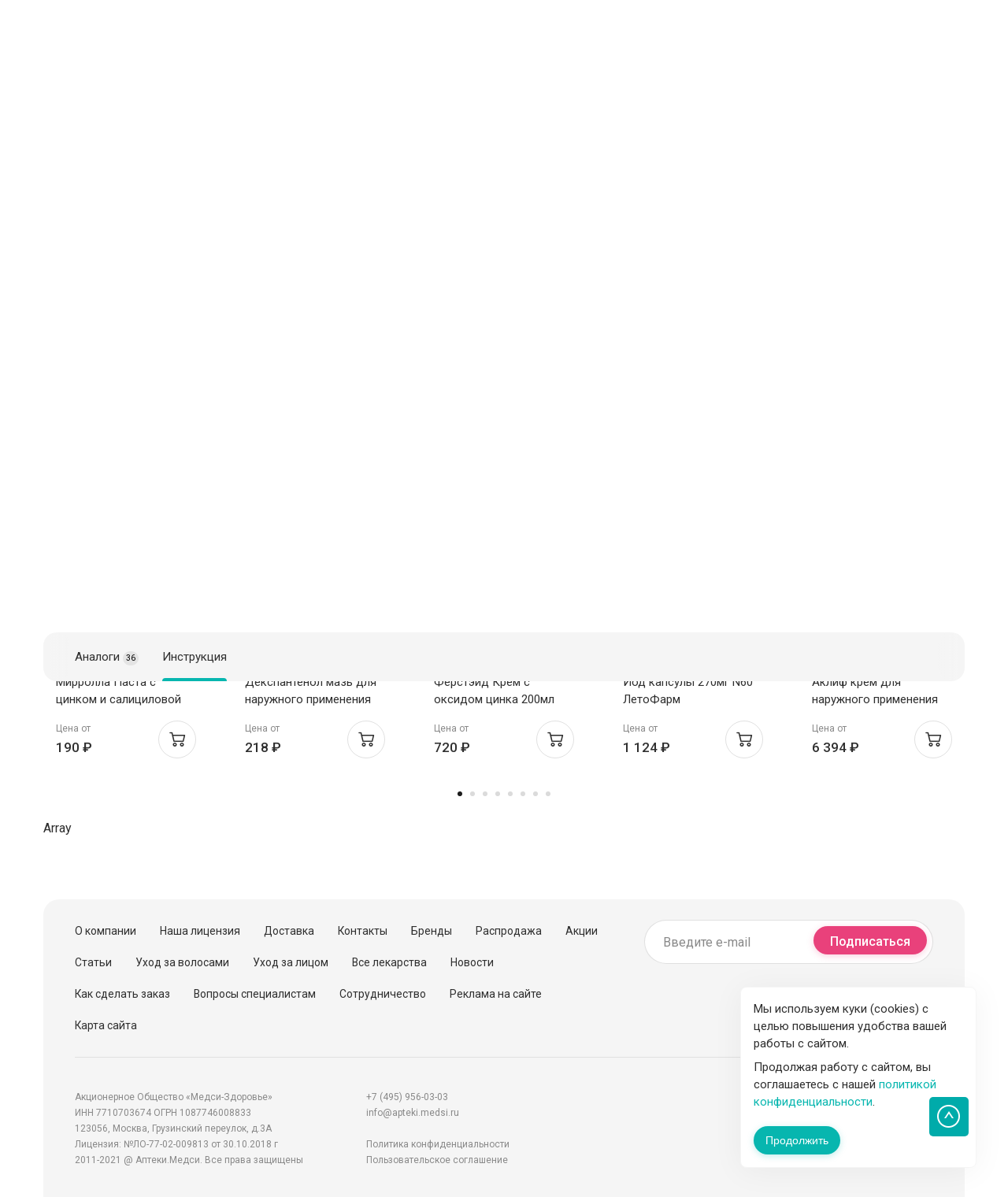

--- FILE ---
content_type: text/html; charset=UTF-8
request_url: https://apteki.medsi.ru/products/dermatiks/
body_size: 33659
content:
<!doctype html>    <html class="no-js" lang="ru">
    <head>
        <meta name="yandex-verification" content="e224214f0303c9b5"/>
        <script async type="application/javascript" data-skip-moving="true">var $SITE_DIR = '/';</script>
        <meta http-equiv="Content-Type" content="text/html; charset=UTF-8" />
<meta name="keywords" content="Цена купить Дерматикс Москва инструкция аналоги отзывы" />
<meta name="description" content="Купить Дерматикс в Москве. Цена на Дерматикс в Москве. Инструкция по применению ✅ отзывы посетителей ✅ подходящие аналоги ✅ доставка по Москве" />
<meta http-equiv="x-ua-compatible" content="ie=edge">
<meta name="viewport" content="width=device-width, initial-scale=1.0">
<link rel="apple-touch-icon" sizes="180x180" href="/local/templates/lab-krasoty/assets/img/favicons/apple-touch-icon.png">
<link rel="icon" type="image/png" href="/favicon-32x32.png" sizes="32x32">
<link rel="mask-icon" href="/local/templates/lab-krasoty/assets/img/favicons/safari-pinned-tab.svg" color="#92278f">
<link rel="shortcut icon" href="/favicon.ico">
<meta name="apple-mobile-web-app-title" content="Apteka Medsi">
<meta name="application-name" content="Apteka Medsi">
<meta name="msapplication-config" content="/local/templates/lab-krasoty/assets/img/favicons/browserconfig.xml">
<meta name="theme-color" content="#ffffff">
<link display=swap href="https://fonts.googleapis.com/css?family=Roboto:400,400i,500,500i,700,700i" rel="stylesheet" font-display:swap>
<link rel="stylesheet" href="/local/templates/lab-krasoty/assets/css/app.css?1676545815">
<script data-skip-moving="true">(function(w, d, n) {var cl = "bx-core";var ht = d.documentElement;var htc = ht ? ht.className : undefined;if (htc === undefined || htc.indexOf(cl) !== -1){return;}var ua = n.userAgent;if (/(iPad;)|(iPhone;)/i.test(ua)){cl += " bx-ios";}else if (/Windows/i.test(ua)){cl += ' bx-win';}else if (/Macintosh/i.test(ua)){cl += " bx-mac";}else if (/Linux/i.test(ua) && !/Android/i.test(ua)){cl += " bx-linux";}else if (/Android/i.test(ua)){cl += " bx-android";}cl += (/(ipad|iphone|android|mobile|touch)/i.test(ua) ? " bx-touch" : " bx-no-touch");cl += w.devicePixelRatio && w.devicePixelRatio >= 2? " bx-retina": " bx-no-retina";if (/AppleWebKit/.test(ua)){cl += " bx-chrome";}else if (/Opera/.test(ua)){cl += " bx-opera";}else if (/Firefox/.test(ua)){cl += " bx-firefox";}ht.className = htc ? htc + " " + cl : cl;})(window, document, navigator);</script>


<link href="/bitrix/js/ui/design-tokens/dist/ui.design-tokens.min.css?174788778323463" type="text/css"  rel="stylesheet" />
<link href="/bitrix/js/ui/fonts/opensans/ui.font.opensans.min.css?16898453372320" type="text/css"  rel="stylesheet" />
<link href="/bitrix/js/main/popup/dist/main.popup.bundle.min.css?174788808926589" type="text/css"  rel="stylesheet" />
<link href="/bitrix/cache/css/s1/lab-krasoty/template_14e61ef007177ed453c029be87709d30/template_14e61ef007177ed453c029be87709d30_v1.css?176535988933906" type="text/css"  data-template-style="true" rel="stylesheet" />







        <title>Дерматикс купить, выгодная цена на Дерматикс в Москве, инструкция по применению, отзывы, аналоги</title>
            <link rel="canonical" href="https://apteki.medsi.ru/products/dermatiks/"/>
                                    </head>
<body>

<noscript><div><img src="https://mc.yandex.ru/watch/8059747" style="position:absolute; left:-9999px;" alt="" /></div></noscript>
    <div class="layout-header">
                <div class="header-small">
            <noindex>
                <div class="grid-container">
                    <div class="header-small__grid">
                        <div class="header-small__grid-left">
                            <div class="header-small__list">
                                <a class="header-small__list-item header-small__list-item_menu" title="Меню" data-toggle="header-small-dropdown-menu"></a>
                                <a href="/" class="header-small__list-item header-small__list-item_logo" title="Медси - медицина компетенций">
                                    <img src="/local/templates/lab-krasoty/assets/img/logo-small.svg" width="79" height="48" alt="Медси - медицина компетенций">
                                </a>
                            </div>
                        </div>
                        <div class="header-small__grid-right">
                            <div class="header-small__list">
                                <a href="tel:+74959560303" class="header-small__list-item header-small__list-item_phone"></a>
                                                                    <a class="header-small__list-item header-small__list-item_search" title="Поиск" data-toggle="header-small-dropdown-search"></a>
                                                                <a href="/cart/order/" class="header-small__list-item header-small__list-item_basket" title="Корзина" data-header-basket>
                                    <span class="header-small__list-count">0</span>
                                </a>
                            </div>
                        </div>
                    </div>
                </div>
                                <div class="header-small-dropdown-wrapper">
                                            <div class="header-small-dropdown header-small-dropdown__search" id="header-small-dropdown-search" data-dropdown data-close-on-click="true">
    <form action="/search/">
        <div class="header-small-search" id="header-search-mobile">
            <input type="text" class="header-small-search__input" placeholder="Поиск" name="q" id="header-search-mobile-input" maxlength="50" autocomplete="off">
            <button class="header-small-search__button">Найти</button>
        </div>
    </form>
    <div class="header-small-search-text">
        По названию или веществу, например <a href="/search/?q=%D0%90%D0%BA%D0%B2%D0%B0%D0%B4%D0%B5%D1%82%D1%80%D0%B8%D0%BC" class="header-search__placeholder-link">Аквадетрим</a>,
        <a href="/search/?q=%D0%A2%D0%B5%D1%80%D0%B0%D1%84%D0%BB%D1%8E" class="header-search__placeholder-link">Терафлю</a>,
        <a href="/search/?q=%D0%9A%D1%81%D0%B5%D1%80%D0%B0%D0%BA%D0%B0%D0%BB%D0%BC" class="header-search__placeholder-link">Ксеракалм</a>
    </div>
</div>
                                        <div class="header-small-dropdown header-small-dropdown__menu" id="header-small-dropdown-menu" data-dropdown data-close-on-click="true">
                        <ul class="header-small-drilldown-menu drilldown" data-drilldown data-auto-height="true" data-parent-link="true" data-back-button='<li class="js-drilldown-back"><a tabindex="0">Назад</a></li>'>
                                                            <li class="header-small-drilldown-menu__catalog">
                                    <a href="#">Каталог</a>
                                    <ul class="header-small-drilldown-menu nested">
                                            <li class="header-small-drilldown-menu__catalog-item">
        <a href="/health/">Товары для Здоровья</a>

                    <ul class="header-small-drilldown-menu nested">
                                    <li class="header-small-drilldown-menu__catalog-item">
                        <a href="/health/lekarstva_i_bad/">Лекарства и БАД</a>
                                                    <ul class="header-small-drilldown-menu nested">
                                                                    <li class="header-small-drilldown-menu__catalog-item">
                                        <a href="/health/lekarstva_i_bad/prostuda_gripp/">Простуда, грипп</a>
                                                                            </li>
                                                                    <li class="header-small-drilldown-menu__catalog-item">
                                        <a href="/health/lekarstva_i_bad/uho_gorlo_nos/">Ухо горло нос</a>
                                                                            </li>
                                                                    <li class="header-small-drilldown-menu__catalog-item">
                                        <a href="/health/lekarstva_i_bad/protivovirusnye/">Противовирусные</a>
                                                                            </li>
                                                                    <li class="header-small-drilldown-menu__catalog-item">
                                        <a href="/health/lekarstva_i_bad/immunnaya_sistema/">Иммунная система</a>
                                                                                    <ul class="header-small-drilldown-menu nested">
                                                                                                    <li class="header-small-drilldown-menu__catalog-item">
                                                        <a href="/health/lekarstva_i_bad/immunnaya_sistema/pomoshch-immunitetu/">Помощь иммунитету</a>
                                                    </li>
                                                                                            </ul>
                                                                            </li>
                                                                    <li class="header-small-drilldown-menu__catalog-item">
                                        <a href="/health/lekarstva_i_bad/serdechno-sosudistye/">Сердечно-сосудистые</a>
                                                                            </li>
                                                                    <li class="header-small-drilldown-menu__catalog-item">
                                        <a href="/health/lekarstva_i_bad/oporno-dvigatelnyy_apparat/">Опорно-двигательный аппарат</a>
                                                                                    <ul class="header-small-drilldown-menu nested">
                                                                                                    <li class="header-small-drilldown-menu__catalog-item">
                                                        <a href="/health/lekarstva_i_bad/oporno-dvigatelnyy_apparat/zameshchenie-sinovialnoy-zhidkosti/">Замещение синовиальной жидкости</a>
                                                    </li>
                                                                                            </ul>
                                                                            </li>
                                                                    <li class="header-small-drilldown-menu__catalog-item">
                                        <a href="/health/lekarstva_i_bad/allergiya/">Аллергия</a>
                                                                            </li>
                                                                    <li class="header-small-drilldown-menu__catalog-item">
                                        <a href="/health/lekarstva_i_bad/antibiotiki/">Антибиотики</a>
                                                                            </li>
                                                                    <li class="header-small-drilldown-menu__catalog-item">
                                        <a href="/health/lekarstva_i_bad/obezzarazhivayuschie_sredstva/">Антисептики</a>
                                                                            </li>
                                                                    <li class="header-small-drilldown-menu__catalog-item">
                                        <a href="/health/lekarstva_i_bad/anesteziya_reanimaciya/">Анестезия, реанимация</a>
                                                                            </li>
                                                                    <li class="header-small-drilldown-menu__catalog-item">
                                        <a href="/health/lekarstva_i_bad/bolezni_krovi/">Болезни крови</a>
                                                                                    <ul class="header-small-drilldown-menu nested">
                                                                                                    <li class="header-small-drilldown-menu__catalog-item">
                                                        <a href="/health/lekarstva_i_bad/bolezni_krovi/anemiya-preparaty-s-zhelezom/">Анемия (препараты с железом)</a>
                                                    </li>
                                                                                            </ul>
                                                                            </li>
                                                                    <li class="header-small-drilldown-menu__catalog-item">
                                        <a href="/health/lekarstva_i_bad/vakciny_i_syvorotki/">Вакцины и сыворотки</a>
                                                                            </li>
                                                                    <li class="header-small-drilldown-menu__catalog-item">
                                        <a href="/health/lekarstva_i_bad/gemorroy/">Геморрой</a>
                                                                            </li>
                                                                    <li class="header-small-drilldown-menu__catalog-item">
                                        <a href="/health/lekarstva_i_bad/ginekologiya/">Гинекология</a>
                                                                            </li>
                                                                    <li class="header-small-drilldown-menu__catalog-item">
                                        <a href="/health/lekarstva_i_bad/glaza/">Глаза</a>
                                                                            </li>
                                                                    <li class="header-small-drilldown-menu__catalog-item">
                                        <a href="/health/lekarstva_i_bad/gomeopatiya/">Гомеопатия</a>
                                                                            </li>
                                                                    <li class="header-small-drilldown-menu__catalog-item">
                                        <a href="/health/lekarstva_i_bad/diagnosticheskie_sredstva/">Диагностические средства</a>
                                                                            </li>
                                                                    <li class="header-small-drilldown-menu__catalog-item">
                                        <a href="/health/lekarstva_i_bad/dyhatelnaya_sistema/">Дыхательная система</a>
                                                                            </li>
                                                                    <li class="header-small-drilldown-menu__catalog-item">
                                        <a href="/health/lekarstva_i_bad/zhkt/">ЖКТ</a>
                                                                            </li>
                                                                    <li class="header-small-drilldown-menu__catalog-item">
                                        <a href="/health/lekarstva_i_bad/kozhnye_pokrovy/">Кожные покровы</a>
                                                                            </li>
                                                                    <li class="header-small-drilldown-menu__catalog-item">
                                        <a href="/health/lekarstva_i_bad/laktobakterii-bifidobakterii-i-probiotiki/">Лакто, бифидобактерии и пробиотики</a>
                                                                            </li>
                                                                    <li class="header-small-drilldown-menu__catalog-item">
                                        <a href="/health/lekarstva_i_bad/lekarstvennye_travy/">Лекарственные травы</a>
                                                                            </li>
                                                                    <li class="header-small-drilldown-menu__catalog-item">
                                        <a href="/health/lekarstva_i_bad/mochepolovaya_sistema/">Мочеполовая система</a>
                                                                            </li>
                                                                    <li class="header-small-drilldown-menu__catalog-item">
                                        <a href="/health/lekarstva_i_bad/narkologiya/">Наркология</a>
                                                                                    <ul class="header-small-drilldown-menu nested">
                                                                                                    <li class="header-small-drilldown-menu__catalog-item">
                                                        <a href="/health/lekarstva_i_bad/narkologiya/alkogolnaya-zavisimost/">Алкогольная зависимость</a>
                                                    </li>
                                                                                                    <li class="header-small-drilldown-menu__catalog-item">
                                                        <a href="/health/lekarstva_i_bad/narkologiya/narkozavisimost/">Наркозависимость</a>
                                                    </li>
                                                                                                    <li class="header-small-drilldown-menu__catalog-item">
                                                        <a href="/health/lekarstva_i_bad/narkologiya/nikotinovaya-zavisimost/">Никотиновая зависимость</a>
                                                    </li>
                                                                                            </ul>
                                                                            </li>
                                                                    <li class="header-small-drilldown-menu__catalog-item">
                                        <a href="/health/lekarstva_i_bad/narusheniya_obmena_veschestv/">Нарушения обмена веществ</a>
                                                                            </li>
                                                                    <li class="header-small-drilldown-menu__catalog-item">
                                        <a href="/health/lekarstva_i_bad/nevrologiya_psihiatriya/">Неврология, психиатрия</a>
                                                                            </li>
                                                                    <li class="header-small-drilldown-menu__catalog-item">
                                        <a href="/health/lekarstva_i_bad/obezbolivayuschie/">Обезболивающие</a>
                                                                            </li>
                                                                    <li class="header-small-drilldown-menu__catalog-item">
                                        <a href="/health/lekarstva_i_bad/onkologiya/">Онкология</a>
                                                                            </li>
                                                                    <li class="header-small-drilldown-menu__catalog-item">
                                        <a href="/health/lekarstva_i_bad/parazity/">Средства от паразитов</a>
                                                                            </li>
                                                                    <li class="header-small-drilldown-menu__catalog-item">
                                        <a href="/health/lekarstva_i_bad/pechen/">Печень</a>
                                                                            </li>
                                                                    <li class="header-small-drilldown-menu__catalog-item">
                                        <a href="/health/lekarstva_i_bad/pitatelnye_smesi/">Питательные смеси</a>
                                                                            </li>
                                                                    <li class="header-small-drilldown-menu__catalog-item">
                                        <a href="/health/lekarstva_i_bad/stomatology/">Полость рта</a>
                                                                            </li>
                                                                    <li class="header-small-drilldown-menu__catalog-item">
                                        <a href="/health/lekarstva_i_bad/protivogribkovye/">Противогрибковые</a>
                                                                            </li>
                                                                    <li class="header-small-drilldown-menu__catalog-item">
                                        <a href="/health/lekarstva_i_bad/protivomikrobnye/">Противомикробные</a>
                                                                            </li>
                                                                    <li class="header-small-drilldown-menu__catalog-item">
                                        <a href="/health/lekarstva_i_bad/endokrinologiya/">Эндокринология</a>
                                                                            </li>
                                                                    <li class="header-small-drilldown-menu__catalog-item">
                                        <a href="/health/lekarstva_i_bad/trevoga-i-stress/">Тревога и стресс</a>
                                                                            </li>
                                                                    <li class="header-small-drilldown-menu__catalog-item">
                                        <a href="/health/lekarstva_i_bad/ukoly-krasoty/">Уколы красоты</a>
                                                                            </li>
                                                            </ul>
                                            </li>
                                    <li class="header-small-drilldown-menu__catalog-item">
                        <a href="/health/vitaminy/">Витамины и БАД</a>
                                                    <ul class="header-small-drilldown-menu nested">
                                                                    <li class="header-small-drilldown-menu__catalog-item">
                                        <a href="/health/vitaminy/biologicheski_aktivnye_dobavki/">Биологически активные добавки</a>
                                                                            </li>
                                                                    <li class="header-small-drilldown-menu__catalog-item">
                                        <a href="/health/vitaminy/vitaminy_dlya_detey/">Витамины для детей</a>
                                                                            </li>
                                                                    <li class="header-small-drilldown-menu__catalog-item">
                                        <a href="/health/vitaminy/vitaminy_dlya_glaz/">Витамины для глаз</a>
                                                                            </li>
                                                                    <li class="header-small-drilldown-menu__catalog-item">
                                        <a href="/health/vitaminy/vitaminy_dlya_krasoty/">Витамины для красоты</a>
                                                                            </li>
                                                                    <li class="header-small-drilldown-menu__catalog-item">
                                        <a href="/health/vitaminy/vitaminy-dlya-beremennykh-i-mam/">Витамины для беременных и мам</a>
                                                                            </li>
                                                                    <li class="header-small-drilldown-menu__catalog-item">
                                        <a href="/health/vitaminy/vitaminy_dlya_zhenschin/">Витамины для женщин</a>
                                                                            </li>
                                                                    <li class="header-small-drilldown-menu__catalog-item">
                                        <a href="/health/vitaminy/vitaminy_dlya_muzhchin/">Витамины для мужчин</a>
                                                                            </li>
                                                                    <li class="header-small-drilldown-menu__catalog-item">
                                        <a href="/health/vitaminy/antioksidanty/">Антиоксиданты</a>
                                                                            </li>
                                                                    <li class="header-small-drilldown-menu__catalog-item">
                                        <a href="/health/vitaminy/vitaminno-mineralnye_kompleksy/">Витаминно-минеральные комплексы</a>
                                                                            </li>
                                                                    <li class="header-small-drilldown-menu__catalog-item">
                                        <a href="/health/vitaminy/vitaminy_dlya_kostey_i_sustavov/">Кальций, Д3, рыбий жир</a>
                                                                            </li>
                                                                    <li class="header-small-drilldown-menu__catalog-item">
                                        <a href="/health/vitaminy/mineraly/">Минералы</a>
                                                                            </li>
                                                                    <li class="header-small-drilldown-menu__catalog-item">
                                        <a href="/health/vitaminy/mono-_i_polivitaminy/">Моно- и поливитамины</a>
                                                                            </li>
                                                                    <li class="header-small-drilldown-menu__catalog-item">
                                        <a href="/health/vitaminy/gematogeny/">Гематогены</a>
                                                                            </li>
                                                                    <li class="header-small-drilldown-menu__catalog-item">
                                        <a href="/health/vitaminy/aminokislota-bad/">Аминокислота БАД</a>
                                                                            </li>
                                                                    <li class="header-small-drilldown-menu__catalog-item">
                                        <a href="/health/vitaminy/vitamin-a-retinol/">Витамин А (ретинол)</a>
                                                                            </li>
                                                                    <li class="header-small-drilldown-menu__catalog-item">
                                        <a href="/health/vitaminy/vitamin-d/">Витамин Д</a>
                                                                            </li>
                                                                    <li class="header-small-drilldown-menu__catalog-item">
                                        <a href="/health/vitaminy/vitamin-e/">Витамин Е</a>
                                                                            </li>
                                                                    <li class="header-small-drilldown-menu__catalog-item">
                                        <a href="/health/vitaminy/vitamin-k2/">Витамин К2</a>
                                                                            </li>
                                                                    <li class="header-small-drilldown-menu__catalog-item">
                                        <a href="/health/vitaminy/vitamin-s/">Витамин С</a>
                                                                            </li>
                                                                    <li class="header-small-drilldown-menu__catalog-item">
                                        <a href="/health/vitaminy/vkusnye-vitaminki/">Вкусные витаминки</a>
                                                                            </li>
                                                                    <li class="header-small-drilldown-menu__catalog-item">
                                        <a href="/health/vitaminy/omega-zhirnye-kisloty/">Омега жирные кислоты</a>
                                                                            </li>
                                                                    <li class="header-small-drilldown-menu__catalog-item">
                                        <a href="/health/vitaminy/podderzhka-pecheni/">Поддержка печени</a>
                                                                            </li>
                                                            </ul>
                                            </li>
                                    <li class="header-small-drilldown-menu__catalog-item">
                        <a href="/health/med_tovary/">Медицинские товары</a>
                                                    <ul class="header-small-drilldown-menu nested">
                                                                    <li class="header-small-drilldown-menu__catalog-item">
                                        <a href="/health/med_tovary/tonometry/">Тонометры</a>
                                                                            </li>
                                                                    <li class="header-small-drilldown-menu__catalog-item">
                                        <a href="/health/med_tovary/glyukometry_test-poloski/">Глюкометры, тест-полоски</a>
                                                                            </li>
                                                                    <li class="header-small-drilldown-menu__catalog-item">
                                        <a href="/health/med_tovary/ingalyatory/">Ингаляторы</a>
                                                                            </li>
                                                                    <li class="header-small-drilldown-menu__catalog-item">
                                        <a href="/health/med_tovary/shpricy_perchatki_perevyazka/">Перчатки, шприцы</a>
                                                                            </li>
                                                                    <li class="header-small-drilldown-menu__catalog-item">
                                        <a href="/health/med_tovary/prochie/">Маски и прочие</a>
                                                                            </li>
                                                                    <li class="header-small-drilldown-menu__catalog-item">
                                        <a href="/health/med_tovary/kontraceptivy/">Презервативы</a>
                                                                            </li>
                                                                    <li class="header-small-drilldown-menu__catalog-item">
                                        <a href="/health/med_tovary/intimnye-geli-i-smazki/">Интимные гели и смазки</a>
                                                                            </li>
                                                                    <li class="header-small-drilldown-menu__catalog-item">
                                        <a href="/health/med_tovary/termometry/">Термометры</a>
                                                                            </li>
                                                                    <li class="header-small-drilldown-menu__catalog-item">
                                        <a href="/health/med_tovary/med_tehnika/">Медицинская техника</a>
                                                                            </li>
                                                                    <li class="header-small-drilldown-menu__catalog-item">
                                        <a href="/health/med_tovary/diagnosticheskie_testy/">Диагностические тесты</a>
                                                                            </li>
                                                                    <li class="header-small-drilldown-menu__catalog-item">
                                        <a href="/health/med_tovary/aptechki/">Аптечки</a>
                                                                            </li>
                                                                    <li class="header-small-drilldown-menu__catalog-item">
                                        <a href="/health/med_tovary/reabilitaciya/">Средства для реабилитации</a>
                                                                            </li>
                                                                    <li class="header-small-drilldown-menu__catalog-item">
                                        <a href="/health/med_tovary/perevyazochnye-materialy/">Перевязочные материалы</a>
                                                                            </li>
                                                                    <li class="header-small-drilldown-menu__catalog-item">
                                        <a href="/health/med_tovary/pipetki_klizmy_grelki/">Пипетки, клизмы, грелки</a>
                                                                            </li>
                                                                    <li class="header-small-drilldown-menu__catalog-item">
                                        <a href="/health/med_tovary/ginekologicheskie-i-urologicheskie-izdeliya/">Гинекологические и урологические изделия</a>
                                                                            </li>
                                                                    <li class="header-small-drilldown-menu__catalog-item">
                                        <a href="/health/med_tovary/ortopediya/">Ортопедия</a>
                                                                                    <ul class="header-small-drilldown-menu nested">
                                                                                                    <li class="header-small-drilldown-menu__catalog-item">
                                                        <a href="/health/med_tovary/ortopediya/kolgotki_chulki_golfy/">Колготки, чулки, гольфы</a>
                                                    </li>
                                                                                                    <li class="header-small-drilldown-menu__catalog-item">
                                                        <a href="/health/med_tovary/ortopediya/bandazhi-i-ortezy/">Бандажи и ортезы</a>
                                                    </li>
                                                                                                    <li class="header-small-drilldown-menu__catalog-item">
                                                        <a href="/health/med_tovary/ortopediya/izdeliya-dlya-stopy/">Изделия для стопы</a>
                                                    </li>
                                                                                                    <li class="header-small-drilldown-menu__catalog-item">
                                                        <a href="/health/med_tovary/ortopediya/korrektory-osanki-korsety/">Корректоры осанки, корсеты</a>
                                                    </li>
                                                                                                    <li class="header-small-drilldown-menu__catalog-item">
                                                        <a href="/health/med_tovary/ortopediya/massazhery-applikatory/">Массажеры, аппликаторы</a>
                                                    </li>
                                                                                                    <li class="header-small-drilldown-menu__catalog-item">
                                                        <a href="/health/med_tovary/ortopediya/ortopedichekie-podushki/">Ортопедичекие подушки</a>
                                                    </li>
                                                                                                    <li class="header-small-drilldown-menu__catalog-item">
                                                        <a href="/health/med_tovary/ortopediya/teypy/">Тейпы</a>
                                                    </li>
                                                                                            </ul>
                                                                            </li>
                                                            </ul>
                                            </li>
                                    <li class="header-small-drilldown-menu__catalog-item">
                        <a href="/health/nutrikosmetika/">Нутрикосметика</a>
                                            </li>
                                    <li class="header-small-drilldown-menu__catalog-item">
                        <a href="/health/mama_i_malysh/">Мама и малыш</a>
                                                    <ul class="header-small-drilldown-menu nested">
                                                                    <li class="header-small-drilldown-menu__catalog-item">
                                        <a href="/health/mama_i_malysh/dlya_beremennyh/">Для беременных и кормящих</a>
                                                                            </li>
                                                                    <li class="header-small-drilldown-menu__catalog-item">
                                        <a href="/health/mama_i_malysh/bezopasnost/">Безопасность</a>
                                                                            </li>
                                                                    <li class="header-small-drilldown-menu__catalog-item">
                                        <a href="/health/mama_i_malysh/podguzniki_salfetki_pelenki/">Подгузники, салфетки, пеленки</a>
                                                                                    <ul class="header-small-drilldown-menu nested">
                                                                                                    <li class="header-small-drilldown-menu__catalog-item">
                                                        <a href="/health/mama_i_malysh/podguzniki_salfetki_pelenki/detskie-salfetki/">Детские салфетки</a>
                                                    </li>
                                                                                                    <li class="header-small-drilldown-menu__catalog-item">
                                                        <a href="/health/mama_i_malysh/podguzniki_salfetki_pelenki/pelenki/">Пеленки</a>
                                                    </li>
                                                                                                    <li class="header-small-drilldown-menu__catalog-item">
                                                        <a href="/health/mama_i_malysh/podguzniki_salfetki_pelenki/detskie_podguzniki/">Подгузники</a>
                                                    </li>
                                                                                                    <li class="header-small-drilldown-menu__catalog-item">
                                                        <a href="/health/mama_i_malysh/podguzniki_salfetki_pelenki/detskie_trusiki/">Трусики</a>
                                                    </li>
                                                                                            </ul>
                                                                            </li>
                                                                    <li class="header-small-drilldown-menu__catalog-item">
                                        <a href="/health/mama_i_malysh/detskoe_pitanie/">Детское питание</a>
                                                                            </li>
                                                                    <li class="header-small-drilldown-menu__catalog-item">
                                        <a href="/health/mama_i_malysh/vse_dlya_kupaniya/">Все для купания</a>
                                                                            </li>
                                                                    <li class="header-small-drilldown-menu__catalog-item">
                                        <a href="/health/mama_i_malysh/soski_i_pustyshki/">Соски и пустышки</a>
                                                                            </li>
                                                                    <li class="header-small-drilldown-menu__catalog-item">
                                        <a href="/health/mama_i_malysh/gigiena_malysha/">Гигиена малыша</a>
                                                                            </li>
                                                                    <li class="header-small-drilldown-menu__catalog-item">
                                        <a href="/health/mama_i_malysh/dlya_kormleniya/">Для кормления</a>
                                                                            </li>
                                                                    <li class="header-small-drilldown-menu__catalog-item">
                                        <a href="/health/mama_i_malysh/dlya_detey_i_novorozhdennyh/">Для детей и новорожденных</a>
                                                                            </li>
                                                                    <li class="header-small-drilldown-menu__catalog-item">
                                        <a href="/health/mama_i_malysh/video_radionyani/">Видео, радионяни</a>
                                                                            </li>
                                                            </ul>
                                            </li>
                                    <li class="header-small-drilldown-menu__catalog-item">
                        <a href="/health/sport_i_fitnes/">Спорт и Фитнес</a>
                                                    <ul class="header-small-drilldown-menu nested">
                                                                    <li class="header-small-drilldown-menu__catalog-item">
                                        <a href="/health/sport_i_fitnes/korrektiruyuschee_bele/">Корректирующее белье</a>
                                                                            </li>
                                                                    <li class="header-small-drilldown-menu__catalog-item">
                                        <a href="/health/sport_i_fitnes/opredeliteli_massy_tela/">Напольные электронные весы</a>
                                                                            </li>
                                                                    <li class="header-small-drilldown-menu__catalog-item">
                                        <a href="/health/sport_i_fitnes/sportivnaya_ortopediya/">Спортивная ортопедия</a>
                                                                            </li>
                                                                    <li class="header-small-drilldown-menu__catalog-item">
                                        <a href="/health/sport_i_fitnes/sportivnoe_pitanie/">Спортивное питание</a>
                                                                                    <ul class="header-small-drilldown-menu nested">
                                                                                                    <li class="header-small-drilldown-menu__catalog-item">
                                                        <a href="/health/sport_i_fitnes/sportivnoe_pitanie/bcaa/">BCAA</a>
                                                    </li>
                                                                                                    <li class="header-small-drilldown-menu__catalog-item">
                                                        <a href="/health/sport_i_fitnes/sportivnoe_pitanie/l-karnitin/">L-Карнитин</a>
                                                    </li>
                                                                                                    <li class="header-small-drilldown-menu__catalog-item">
                                                        <a href="/health/sport_i_fitnes/sportivnoe_pitanie/aminokisloty/">Аминокислоты</a>
                                                    </li>
                                                                                                    <li class="header-small-drilldown-menu__catalog-item">
                                                        <a href="/health/sport_i_fitnes/sportivnoe_pitanie/bustery-testosterona/">Бустеры тестостерона</a>
                                                    </li>
                                                                                                    <li class="header-small-drilldown-menu__catalog-item">
                                                        <a href="/health/sport_i_fitnes/sportivnoe_pitanie/vitaminy-dlya-sportsmenov/">Витамины для спортсменов</a>
                                                    </li>
                                                                                                    <li class="header-small-drilldown-menu__catalog-item">
                                                        <a href="/health/sport_i_fitnes/sportivnoe_pitanie/geynery/">Гейнеры</a>
                                                    </li>
                                                                                                    <li class="header-small-drilldown-menu__catalog-item">
                                                        <a href="/health/sport_i_fitnes/sportivnoe_pitanie/gotovye-napitki/">Готовые напитки</a>
                                                    </li>
                                                                                                    <li class="header-small-drilldown-menu__catalog-item">
                                                        <a href="/health/sport_i_fitnes/sportivnoe_pitanie/zhiroszhigateli/">Жиросжигатели</a>
                                                    </li>
                                                                                                    <li class="header-small-drilldown-menu__catalog-item">
                                                        <a href="/health/sport_i_fitnes/sportivnoe_pitanie/izotoniki/">Изотоники</a>
                                                    </li>
                                                                                                    <li class="header-small-drilldown-menu__catalog-item">
                                                        <a href="/health/sport_i_fitnes/sportivnoe_pitanie/kreatin/">Креатин</a>
                                                    </li>
                                                                                                    <li class="header-small-drilldown-menu__catalog-item">
                                                        <a href="/health/sport_i_fitnes/sportivnoe_pitanie/proteiny/">Протеины</a>
                                                    </li>
                                                                                                    <li class="header-small-drilldown-menu__catalog-item">
                                                        <a href="/health/sport_i_fitnes/sportivnoe_pitanie/energetiki/">Спортивные энергетики</a>
                                                    </li>
                                                                                            </ul>
                                                                            </li>
                                                                    <li class="header-small-drilldown-menu__catalog-item">
                                        <a href="/health/sport_i_fitnes/korrekciya_vesa/">Средства коррекции веса</a>
                                                                                    <ul class="header-small-drilldown-menu nested">
                                                                                                    <li class="header-small-drilldown-menu__catalog-item">
                                                        <a href="/health/sport_i_fitnes/korrekciya_vesa/kontrol_massy_tela/">Контроль массы тела</a>
                                                    </li>
                                                                                                    <li class="header-small-drilldown-menu__catalog-item">
                                                        <a href="/health/sport_i_fitnes/korrekciya_vesa/sbalansirovannoe_pitanie/">Сбалансированное питание</a>
                                                    </li>
                                                                                                    <li class="header-small-drilldown-menu__catalog-item">
                                                        <a href="/health/sport_i_fitnes/korrekciya_vesa/napitki_dlya_pohudeniya/">Напитки для похудения</a>
                                                    </li>
                                                                                            </ul>
                                                                            </li>
                                                                    <li class="header-small-drilldown-menu__catalog-item">
                                        <a href="/health/sport_i_fitnes/zameniteli_sahara/">Заменители сахара</a>
                                                                            </li>
                                                                    <li class="header-small-drilldown-menu__catalog-item">
                                        <a href="/health/sport_i_fitnes/aptechnaya-ortopediya/">Аптечная ортопедия</a>
                                                                            </li>
                                                                    <li class="header-small-drilldown-menu__catalog-item">
                                        <a href="/health/sport_i_fitnes/napitki-chay/">Напитки, чай</a>
                                                                            </li>
                                                                    <li class="header-small-drilldown-menu__catalog-item">
                                        <a href="/health/sport_i_fitnes/sport-inventar/">Спорт инвентарь</a>
                                                                            </li>
                                                            </ul>
                                            </li>
                                    <li class="header-small-drilldown-menu__catalog-item">
                        <a href="/health/zhenskaya_gigiena/">Женская гигиена</a>
                                                    <ul class="header-small-drilldown-menu nested">
                                                                    <li class="header-small-drilldown-menu__catalog-item">
                                        <a href="/health/zhenskaya_gigiena/gigienicheskie_prokladki/">Прокладки</a>
                                                                            </li>
                                                                    <li class="header-small-drilldown-menu__catalog-item">
                                        <a href="/health/zhenskaya_gigiena/tampony/">Тампоны</a>
                                                                            </li>
                                                                    <li class="header-small-drilldown-menu__catalog-item">
                                        <a href="/health/zhenskaya_gigiena/sredstva-dlya-intimnoy-gigieny/">Средства для интимной гигиены</a>
                                                                            </li>
                                                                    <li class="header-small-drilldown-menu__catalog-item">
                                        <a href="/health/zhenskaya_gigiena/salfetki-dlya-intimnoy-gigieny/">Салфетки для интимной гигиены</a>
                                                                            </li>
                                                            </ul>
                                            </li>
                                    <li class="header-small-drilldown-menu__catalog-item">
                        <a href="/health/zdorovoe-pitanie/">Здоровое питание</a>
                                                    <ul class="header-small-drilldown-menu nested">
                                                                    <li class="header-small-drilldown-menu__catalog-item">
                                        <a href="/health/zdorovoe-pitanie/bakaleya/">Бакалея</a>
                                                                            </li>
                                                                    <li class="header-small-drilldown-menu__catalog-item">
                                        <a href="/health/zdorovoe-pitanie/batonchiki-i-sneki/">Батончики и снеки</a>
                                                                            </li>
                                                                    <li class="header-small-drilldown-menu__catalog-item">
                                        <a href="/health/zdorovoe-pitanie/zakvaska/">Закваска</a>
                                                                            </li>
                                                                    <li class="header-small-drilldown-menu__catalog-item">
                                        <a href="/health/zdorovoe-pitanie/kletchatka/">Клетчатка</a>
                                                                            </li>
                                                                    <li class="header-small-drilldown-menu__catalog-item">
                                        <a href="/health/zdorovoe-pitanie/maslo-pishchevoe/">Масло пищевое</a>
                                                                            </li>
                                                                    <li class="header-small-drilldown-menu__catalog-item">
                                        <a href="/health/zdorovoe-pitanie/napitki/">Напитки</a>
                                                                            </li>
                                                                    <li class="header-small-drilldown-menu__catalog-item">
                                        <a href="/health/zdorovoe-pitanie/otrubi/">Отруби</a>
                                                                            </li>
                                                                    <li class="header-small-drilldown-menu__catalog-item">
                                        <a href="/health/zdorovoe-pitanie/superfudy/">Суперфуды</a>
                                                                            </li>
                                                                    <li class="header-small-drilldown-menu__catalog-item">
                                        <a href="/health/zdorovoe-pitanie/ekzotika/">Экзотика</a>
                                                                            </li>
                                                            </ul>
                                            </li>
                                    <li class="header-small-drilldown-menu__catalog-item">
                        <a href="/health/zaschita_ot_nasekomyh/">Средства от насекомых</a>
                                            </li>
                                    <li class="header-small-drilldown-menu__catalog-item">
                        <a href="/health/aptechka-puteshestvennika/">Аптечка путешественника</a>
                                            </li>
                                    <li class="header-small-drilldown-menu__catalog-item">
                        <a href="/health/kontaktnye_linzy/">Контактные линзы</a>
                                                    <ul class="header-small-drilldown-menu nested">
                                                                    <li class="header-small-drilldown-menu__catalog-item">
                                        <a href="/health/kontaktnye_linzy/rastvory-dlya-linz/">Растворы для линз</a>
                                                                            </li>
                                                            </ul>
                                            </li>
                                    <li class="header-small-drilldown-menu__catalog-item">
                        <a href="/health/somnologiya/">Здоровый сон</a>
                                            </li>
                            </ul>
        
    </li>
    <li class="header-small-drilldown-menu__catalog-item">
        <a href="/beauty/">Товары для Красоты</a>

                    <ul class="header-small-drilldown-menu nested">
                                    <li class="header-small-drilldown-menu__catalog-item">
                        <a href="/beauty/reshenie_problem_kozhi/">Уход за лицом</a>
                                                    <ul class="header-small-drilldown-menu nested">
                                                                    <li class="header-small-drilldown-menu__catalog-item">
                                        <a href="/beauty/reshenie_problem_kozhi/tonalnye_sredstva/">Декоративная косметика</a>
                                                                                    <ul class="header-small-drilldown-menu nested">
                                                                                                    <li class="header-small-drilldown-menu__catalog-item">
                                                        <a href="/beauty/reshenie_problem_kozhi/tonalnye_sredstva/dlya_lica/">Для лица</a>
                                                    </li>
                                                                                                    <li class="header-small-drilldown-menu__catalog-item">
                                                        <a href="/beauty/reshenie_problem_kozhi/tonalnye_sredstva/dlya_glaz/">Для глаз</a>
                                                    </li>
                                                                                                    <li class="header-small-drilldown-menu__catalog-item">
                                                        <a href="/beauty/reshenie_problem_kozhi/tonalnye_sredstva/dlya_gub/">Для губ</a>
                                                    </li>
                                                                                                    <li class="header-small-drilldown-menu__catalog-item">
                                                        <a href="/beauty/reshenie_problem_kozhi/tonalnye_sredstva/aksessuary-dlya-makiyazha/">Аксессуары для макияжа</a>
                                                    </li>
                                                                                            </ul>
                                                                            </li>
                                                                    <li class="header-small-drilldown-menu__catalog-item">
                                        <a href="/beauty/reshenie_problem_kozhi/uvlazhnenie_i_pitanie/">Увлажнение и питание</a>
                                                                            </li>
                                                                    <li class="header-small-drilldown-menu__catalog-item">
                                        <a href="/beauty/reshenie_problem_kozhi/protiv_stareniya_kozhi/">Против старения кожи</a>
                                                                            </li>
                                                                    <li class="header-small-drilldown-menu__catalog-item">
                                        <a href="/beauty/reshenie_problem_kozhi/ochischenie/">Очищающие средства</a>
                                                                            </li>
                                                                    <li class="header-small-drilldown-menu__catalog-item">
                                        <a href="/beauty/reshenie_problem_kozhi/uhod_vokrug_glaz/">Средства для кожи вокруг глаз</a>
                                                                            </li>
                                                                    <li class="header-small-drilldown-menu__catalog-item">
                                        <a href="/beauty/reshenie_problem_kozhi/guby/">Косметика для губ</a>
                                                                            </li>
                                                                    <li class="header-small-drilldown-menu__catalog-item">
                                        <a href="/beauty/reshenie_problem_kozhi/pigmentaciya_kozhi/">Против пигментных пятен</a>
                                                                            </li>
                                                                    <li class="header-small-drilldown-menu__catalog-item">
                                        <a href="/beauty/reshenie_problem_kozhi/syvorotki/">Сыворотки</a>
                                                                            </li>
                                                                    <li class="header-small-drilldown-menu__catalog-item">
                                        <a href="/beauty/reshenie_problem_kozhi/pilingy/">Пилинги для лица</a>
                                                                            </li>
                                                                    <li class="header-small-drilldown-menu__catalog-item">
                                        <a href="/beauty/reshenie_problem_kozhi/krema-dlya-litsa/">Кремы для лица</a>
                                                                            </li>
                                                                    <li class="header-small-drilldown-menu__catalog-item">
                                        <a href="/beauty/reshenie_problem_kozhi/bb-cream/">BB и СС Кремы</a>
                                                                            </li>
                                                                    <li class="header-small-drilldown-menu__catalog-item">
                                        <a href="/beauty/reshenie_problem_kozhi/loson-dlya-litsa/">Лосьоны для лица</a>
                                                                            </li>
                                                                    <li class="header-small-drilldown-menu__catalog-item">
                                        <a href="/beauty/reshenie_problem_kozhi/maski-dlya-litsa/">Маски для лица</a>
                                                                                    <ul class="header-small-drilldown-menu nested">
                                                                                                    <li class="header-small-drilldown-menu__catalog-item">
                                                        <a href="/beauty/reshenie_problem_kozhi/maski-dlya-litsa/alginatnye-maski/">Альгинатные маски</a>
                                                    </li>
                                                                                                    <li class="header-small-drilldown-menu__catalog-item">
                                                        <a href="/beauty/reshenie_problem_kozhi/maski-dlya-litsa/gelevye/">Гелевые</a>
                                                    </li>
                                                                                                    <li class="header-small-drilldown-menu__catalog-item">
                                                        <a href="/beauty/reshenie_problem_kozhi/maski-dlya-litsa/tkanevye/">Тканевые</a>
                                                    </li>
                                                                                            </ul>
                                                                            </li>
                                                                    <li class="header-small-drilldown-menu__catalog-item">
                                        <a href="/beauty/reshenie_problem_kozhi/mitselyarnaya-voda/">Мицеллярная вода</a>
                                                                            </li>
                                                                    <li class="header-small-drilldown-menu__catalog-item">
                                        <a href="/beauty/reshenie_problem_kozhi/termalnaya_spa_voda/">Термальная SPA вода</a>
                                                                            </li>
                                                                    <li class="header-small-drilldown-menu__catalog-item">
                                        <a href="/beauty/reshenie_problem_kozhi/penka-dlya-litsa/">Пенки для лица</a>
                                                                            </li>
                                                                    <li class="header-small-drilldown-menu__catalog-item">
                                        <a href="/beauty/reshenie_problem_kozhi/flyuidy-dlya-litsa/">Флюиды для лица</a>
                                                                            </li>
                                                                    <li class="header-small-drilldown-menu__catalog-item">
                                        <a href="/beauty/reshenie_problem_kozhi/emulsiya-dlya-litsa/">Эмульсии для лица</a>
                                                                            </li>
                                                                    <li class="header-small-drilldown-menu__catalog-item">
                                        <a href="/beauty/reshenie_problem_kozhi/kosmetika_na_mucine_ulitki/">Косметика на муцине улитки</a>
                                                                            </li>
                                                                    <li class="header-small-drilldown-menu__catalog-item">
                                        <a href="/beauty/reshenie_problem_kozhi/zhirnaya_problemnaya_kozha/">Жирная и проблемная кожа</a>
                                                                            </li>
                                                                    <li class="header-small-drilldown-menu__catalog-item">
                                        <a href="/beauty/reshenie_problem_kozhi/chuvstvitelnaya_kozha/">Чувствительная кожа</a>
                                                                            </li>
                                                                    <li class="header-small-drilldown-menu__catalog-item">
                                        <a href="/beauty/reshenie_problem_kozhi/suhaya_atopichnaya_kozha/">Сухая и атопичная кожа</a>
                                                                            </li>
                                                                    <li class="header-small-drilldown-menu__catalog-item">
                                        <a href="/beauty/reshenie_problem_kozhi/povrezhdennaya_kozha/">Поврежденная кожа</a>
                                                                            </li>
                                                            </ul>
                                            </li>
                                    <li class="header-small-drilldown-menu__catalog-item">
                        <a href="/beauty/volosy/">Уход за волосами</a>
                                                    <ul class="header-small-drilldown-menu nested">
                                                                    <li class="header-small-drilldown-menu__catalog-item">
                                        <a href="/beauty/volosy/vosstanovlenie_volos/">Восстановление волос</a>
                                                                            </li>
                                                                    <li class="header-small-drilldown-menu__catalog-item">
                                        <a href="/beauty/volosy/sredstva_protiv_vypadeniya_volos/">Против выпадения волос</a>
                                                                            </li>
                                                                    <li class="header-small-drilldown-menu__catalog-item">
                                        <a href="/beauty/volosy/shampuni_i_balzamy_dlya_ezhednevnogo_uhoda/">Шампуни</a>
                                                                            </li>
                                                                    <li class="header-small-drilldown-menu__catalog-item">
                                        <a href="/beauty/volosy/lechenie_perhoti/">Против перхоти</a>
                                                                            </li>
                                                                    <li class="header-small-drilldown-menu__catalog-item">
                                        <a href="/beauty/volosy/stayling/">Стайлинг</a>
                                                                            </li>
                                                                    <li class="header-small-drilldown-menu__catalog-item">
                                        <a href="/beauty/volosy/uv_zaschita_dlya_volos/">Защита волос от солнца</a>
                                                                            </li>
                                                                    <li class="header-small-drilldown-menu__catalog-item">
                                        <a href="/beauty/volosy/kraski/">Краска для волос</a>
                                                                            </li>
                                                                    <li class="header-small-drilldown-menu__catalog-item">
                                        <a href="/beauty/volosy/suhie_shampuni/">Сухие шампуни</a>
                                                                            </li>
                                                                    <li class="header-small-drilldown-menu__catalog-item">
                                        <a href="/beauty/volosy/balzamy-dlya-volos/">Бальзамы для волос</a>
                                                                            </li>
                                                                    <li class="header-small-drilldown-menu__catalog-item">
                                        <a href="/beauty/volosy/maski-dlya-volos/">Маски для волос</a>
                                                                            </li>
                                                                    <li class="header-small-drilldown-menu__catalog-item">
                                        <a href="/beauty/volosy/maslo-dlya-volos/">Масло для волос</a>
                                                                            </li>
                                                                    <li class="header-small-drilldown-menu__catalog-item">
                                        <a href="/beauty/volosy/syvorotki-dlya-volos/">Сыворотки для волос</a>
                                                                            </li>
                                                                    <li class="header-small-drilldown-menu__catalog-item">
                                        <a href="/beauty/volosy/sprei-dlya-volos/">Спреи для волос</a>
                                                                            </li>
                                                                    <li class="header-small-drilldown-menu__catalog-item">
                                        <a href="/beauty/volosy/nesmyvaemyy-ukhod-dlya-volos/">Несмываемый уход для волос</a>
                                                                            </li>
                                                                    <li class="header-small-drilldown-menu__catalog-item">
                                        <a href="/beauty/volosy/aksessuary-dlya-volos/">Аксессуары для волос</a>
                                                                            </li>
                                                                    <li class="header-small-drilldown-menu__catalog-item">
                                        <a href="/beauty/volosy/dlya_okrashennyh_i_tonirovannyh_volos/">Окрашенные волосы</a>
                                                                            </li>
                                                                    <li class="header-small-drilldown-menu__catalog-item">
                                        <a href="/beauty/volosy/dlya_suhih_volos/">Сухие волосы</a>
                                                                            </li>
                                                                    <li class="header-small-drilldown-menu__catalog-item">
                                        <a href="/beauty/volosy/dlya_sklonnyh_k_zhirnosti_volos/">Жирные волосы</a>
                                                                            </li>
                                                                    <li class="header-small-drilldown-menu__catalog-item">
                                        <a href="/beauty/volosy/vyuschiesya_i_kudryavye_volosy/">Вьющиеся волосы</a>
                                                                            </li>
                                                                    <li class="header-small-drilldown-menu__catalog-item">
                                        <a href="/beauty/volosy/tonkie_volosy/">Тонкие волосы</a>
                                                                            </li>
                                                                    <li class="header-small-drilldown-menu__catalog-item">
                                        <a href="/beauty/volosy/dlya_obema/">Для объема</a>
                                                                            </li>
                                                                    <li class="header-small-drilldown-menu__catalog-item">
                                        <a href="/beauty/volosy/antivozrastnye_sredstva/">Против старения волос</a>
                                                                            </li>
                                                                    <li class="header-small-drilldown-menu__catalog-item">
                                        <a href="/beauty/volosy/uhod_za_volosamy_dlya_muzhchin/">Для мужчин</a>
                                                                            </li>
                                                            </ul>
                                            </li>
                                    <li class="header-small-drilldown-menu__catalog-item">
                        <a href="/beauty/uhod_za_telom/">Уход за телом</a>
                                                    <ul class="header-small-drilldown-menu nested">
                                                                    <li class="header-small-drilldown-menu__catalog-item">
                                        <a href="/beauty/uhod_za_telom/anticellyulitnye_sredstva/">Антицеллюлитные средства</a>
                                                                            </li>
                                                                    <li class="header-small-drilldown-menu__catalog-item">
                                        <a href="/beauty/uhod_za_telom/sredstva_ot_rastyazhek/">Средства от растяжек</a>
                                                                            </li>
                                                                    <li class="header-small-drilldown-menu__catalog-item">
                                        <a href="/beauty/uhod_za_telom/uhod_za_kozhey_grudi_i_dekolte/">Косметика для ухода за бюстом и декольте</a>
                                                                            </li>
                                                                    <li class="header-small-drilldown-menu__catalog-item">
                                        <a href="/beauty/uhod_za_telom/dezodoranty/">Дезодоранты</a>
                                                                            </li>
                                                                    <li class="header-small-drilldown-menu__catalog-item">
                                        <a href="/beauty/uhod_za_telom/depilyaciya/">Средства для депиляции</a>
                                                                            </li>
                                                                    <li class="header-small-drilldown-menu__catalog-item">
                                        <a href="/beauty/uhod_za_telom/uhod_za_suhoy_kozhey_tela/">Увлажнение и питание для тела</a>
                                                                            </li>
                                                                    <li class="header-small-drilldown-menu__catalog-item">
                                        <a href="/beauty/uhod_za_telom/ochischayuschie_sredstva_dlya_tela/">Очищающие средства для тела</a>
                                                                            </li>
                                                                    <li class="header-small-drilldown-menu__catalog-item">
                                        <a href="/beauty/uhod_za_telom/pilingi/">Скраб для тела</a>
                                                                            </li>
                                                                    <li class="header-small-drilldown-menu__catalog-item">
                                        <a href="/beauty/uhod_za_telom/intimnaya_gigiena/">Средства для интимной гигиены</a>
                                                                            </li>
                                                                    <li class="header-small-drilldown-menu__catalog-item">
                                        <a href="/beauty/uhod_za_telom/uhod_za_rukami/">Уход за руками</a>
                                                                            </li>
                                                                    <li class="header-small-drilldown-menu__catalog-item">
                                        <a href="/beauty/uhod_za_telom/uhod_za_nogami/">Уход за ногами</a>
                                                                            </li>
                                                                    <li class="header-small-drilldown-menu__catalog-item">
                                        <a href="/beauty/uhod_za_telom/sredstva-dlya-zdorovya-sustavov/">Средства для здоровья суставов</a>
                                                                            </li>
                                                                    <li class="header-small-drilldown-menu__catalog-item">
                                        <a href="/beauty/uhod_za_telom/sredstva-protiv-myshechnoy-boli/">Средства против мышечной боли</a>
                                                                            </li>
                                                            </ul>
                                            </li>
                                    <li class="header-small-drilldown-menu__catalog-item">
                        <a href="/beauty/gigienicheskie_rashodnye_izdeliya/">Средства гигиены</a>
                                            </li>
                                    <li class="header-small-drilldown-menu__catalog-item">
                        <a href="/beauty/dlya_muzhchin/">Косметика для мужчин</a>
                                                    <ul class="header-small-drilldown-menu nested">
                                                                    <li class="header-small-drilldown-menu__catalog-item">
                                        <a href="/beauty/dlya_muzhchin/dlya_britya/">Для бритья</a>
                                                                            </li>
                                                                    <li class="header-small-drilldown-menu__catalog-item">
                                        <a href="/beauty/dlya_muzhchin/posle-britya/">После бритья</a>
                                                                            </li>
                                                                    <li class="header-small-drilldown-menu__catalog-item">
                                        <a href="/beauty/dlya_muzhchin/uhod_za_volosami_i_telom_dlya_muzhchin/">Для волос и тела</a>
                                                                            </li>
                                                                    <li class="header-small-drilldown-menu__catalog-item">
                                        <a href="/beauty/dlya_muzhchin/muzhskie-dezodoranty/">Мужские дезодоранты</a>
                                                                            </li>
                                                                    <li class="header-small-drilldown-menu__catalog-item">
                                        <a href="/beauty/dlya_muzhchin/uhod_za_licom_dlya_muzhchin/">Для лица</a>
                                                                            </li>
                                                                    <li class="header-small-drilldown-menu__catalog-item">
                                        <a href="/beauty/dlya_muzhchin/ukhod-za-borodoy-i-usami/">Уход за бородой и усами</a>
                                                                            </li>
                                                            </ul>
                                            </li>
                                    <li class="header-small-drilldown-menu__catalog-item">
                        <a href="/beauty/gigiena_polosti_rta/">Средства для гигиены полости рта</a>
                                                    <ul class="header-small-drilldown-menu nested">
                                                                    <li class="header-small-drilldown-menu__catalog-item">
                                        <a href="/beauty/gigiena_polosti_rta/zubnaya-pasta/">Зубная паста</a>
                                                                            </li>
                                                                    <li class="header-small-drilldown-menu__catalog-item">
                                        <a href="/beauty/gigiena_polosti_rta/zubnye-shchetki/">Зубные щетки</a>
                                                                            </li>
                                                                    <li class="header-small-drilldown-menu__catalog-item">
                                        <a href="/beauty/gigiena_polosti_rta/irrigatory/">Ирригаторы</a>
                                                                            </li>
                                                                    <li class="header-small-drilldown-menu__catalog-item">
                                        <a href="/beauty/gigiena_polosti_rta/opolaskivateli/">Ополаскиватели для полости рта</a>
                                                                            </li>
                                                                    <li class="header-small-drilldown-menu__catalog-item">
                                        <a href="/beauty/gigiena_polosti_rta/zubnaya-nit/">Зубная нить</a>
                                                                            </li>
                                                                    <li class="header-small-drilldown-menu__catalog-item">
                                        <a href="/beauty/gigiena_polosti_rta/otbelivanie_zubov/">Отбеливание зубов</a>
                                                                            </li>
                                                                    <li class="header-small-drilldown-menu__catalog-item">
                                        <a href="/beauty/gigiena_polosti_rta/ukhod_za_protezami/">Уход за протезами</a>
                                                                            </li>
                                                                    <li class="header-small-drilldown-menu__catalog-item">
                                        <a href="/beauty/gigiena_polosti_rta/gel-dlya-desen/">Гель для десен</a>
                                                                            </li>
                                                                    <li class="header-small-drilldown-menu__catalog-item">
                                        <a href="/beauty/gigiena_polosti_rta/salfetki-dlya-chistki-zubov/">Салфетки для чистки зубов</a>
                                                                            </li>
                                                                    <li class="header-small-drilldown-menu__catalog-item">
                                        <a href="/beauty/gigiena_polosti_rta/balzam-dlya-polosti-rta/">Бальзам для полости рта</a>
                                                                            </li>
                                                                    <li class="header-small-drilldown-menu__catalog-item">
                                        <a href="/beauty/gigiena_polosti_rta/zubnoy-poroshok/">Зубной порошок</a>
                                                                            </li>
                                                                    <li class="header-small-drilldown-menu__catalog-item">
                                        <a href="/beauty/gigiena_polosti_rta/osvezhitel-dykhaniya/">Освежитель дыхания</a>
                                                                            </li>
                                                                    <li class="header-small-drilldown-menu__catalog-item">
                                        <a href="/beauty/gigiena_polosti_rta/otbelivayushchie-poloski-dlya-zubov/">Отбеливающие полоски для зубов</a>
                                                                            </li>
                                                                    <li class="header-small-drilldown-menu__catalog-item">
                                        <a href="/beauty/gigiena_polosti_rta/otbelivayushchiy-karandash-dlya-zubov/">Отбеливающий карандаш для зубов</a>
                                                                            </li>
                                                                    <li class="header-small-drilldown-menu__catalog-item">
                                        <a href="/beauty/gigiena_polosti_rta/rastvory-dlya-irrigatorov/">Растворы для ирригаторов</a>
                                                                            </li>
                                                                    <li class="header-small-drilldown-menu__catalog-item">
                                        <a href="/beauty/gigiena_polosti_rta/stomatologicheskie_sredstva/">Стоматологические средства</a>
                                                                            </li>
                                                                    <li class="header-small-drilldown-menu__catalog-item">
                                        <a href="/beauty/gigiena_polosti_rta/elektricheskie-zubnye-shchetki/">Электрические зубные щетки</a>
                                                                            </li>
                                                            </ul>
                                            </li>
                                    <li class="header-small-drilldown-menu__catalog-item">
                        <a href="/beauty/zaschita_ot_solnca/">Защита от солнца</a>
                                                    <ul class="header-small-drilldown-menu nested">
                                                                    <li class="header-small-drilldown-menu__catalog-item">
                                        <a href="/beauty/zaschita_ot_solnca/aktivator-zagara/">Активатор загара</a>
                                                                            </li>
                                                                    <li class="header-small-drilldown-menu__catalog-item">
                                        <a href="/beauty/zaschita_ot_solnca/dlya_lica_i_tela/">Для лица и тела</a>
                                                                            </li>
                                                                    <li class="header-small-drilldown-menu__catalog-item">
                                        <a href="/beauty/zaschita_ot_solnca/dlya_detey/">Для детей</a>
                                                                            </li>
                                                                    <li class="header-small-drilldown-menu__catalog-item">
                                        <a href="/beauty/zaschita_ot_solnca/uhod_posle_solnca/">Средства после загара</a>
                                                                            </li>
                                                                    <li class="header-small-drilldown-menu__catalog-item">
                                        <a href="/beauty/zaschita_ot_solnca/avtozagar/">Автозагар</a>
                                                                            </li>
                                                                    <li class="header-small-drilldown-menu__catalog-item">
                                        <a href="/beauty/zaschita_ot_solnca/sredstva-dlya-solyariya/">Средства для солярия</a>
                                                                            </li>
                                                            </ul>
                                            </li>
                                    <li class="header-small-drilldown-menu__catalog-item">
                        <a href="/beauty/dlya_dusha_i_dushi/">Для ванны и душа</a>
                                                    <ul class="header-small-drilldown-menu nested">
                                                                    <li class="header-small-drilldown-menu__catalog-item">
                                        <a href="/beauty/dlya_dusha_i_dushi/geli_dlya_dusha/">Гели для душа</a>
                                                                            </li>
                                                                    <li class="header-small-drilldown-menu__catalog-item">
                                        <a href="/beauty/dlya_dusha_i_dushi/mylo/">Мыло</a>
                                                                            </li>
                                                                    <li class="header-small-drilldown-menu__catalog-item">
                                        <a href="/beauty/dlya_dusha_i_dushi/mochalki/">Мочалки</a>
                                                                            </li>
                                                                    <li class="header-small-drilldown-menu__catalog-item">
                                        <a href="/beauty/dlya_dusha_i_dushi/sol_dlya_vanny/">Соль для ванны</a>
                                                                            </li>
                                                                    <li class="header-small-drilldown-menu__catalog-item">
                                        <a href="/beauty/dlya_dusha_i_dushi/sredstva_dlya_prinyatiya_vanny/">Средства для принятия ванны</a>
                                                                            </li>
                                                            </ul>
                                            </li>
                                    <li class="header-small-drilldown-menu__catalog-item">
                        <a href="/beauty/akciya_podarki_novinki/">Подарочные наборы</a>
                                                    <ul class="header-small-drilldown-menu nested">
                                                                    <li class="header-small-drilldown-menu__catalog-item">
                                        <a href="/beauty/akciya_podarki_novinki/zhenskie/">Женские наборы</a>
                                                                            </li>
                                                                    <li class="header-small-drilldown-menu__catalog-item">
                                        <a href="/beauty/akciya_podarki_novinki/muzhskie/">Мужские наборы</a>
                                                                            </li>
                                                            </ul>
                                            </li>
                                    <li class="header-small-drilldown-menu__catalog-item">
                        <a href="/beauty/bytovaya_himiya/">Бытовая химия</a>
                                                    <ul class="header-small-drilldown-menu nested">
                                                                    <li class="header-small-drilldown-menu__catalog-item">
                                        <a href="/beauty/bytovaya_himiya/sredstva_dlya_stirki/">Средства для стирки</a>
                                                                            </li>
                                                                    <li class="header-small-drilldown-menu__catalog-item">
                                        <a href="/beauty/bytovaya_himiya/konditsionery-dlya-belya/">Кондиционеры для белья</a>
                                                                            </li>
                                                                    <li class="header-small-drilldown-menu__catalog-item">
                                        <a href="/beauty/bytovaya_himiya/sredstva_dlya_mytya_posudy/">Средства для мытья посуды</a>
                                                                            </li>
                                                                    <li class="header-small-drilldown-menu__catalog-item">
                                        <a href="/beauty/bytovaya_himiya/sredstva_dlya_uborki_doma/">Средства для уборки дома</a>
                                                                            </li>
                                                                    <li class="header-small-drilldown-menu__catalog-item">
                                        <a href="/beauty/bytovaya_himiya/poglotiteli_zapaha_aromatizatory/">Поглотители запаха, ароматизаторы</a>
                                                                            </li>
                                                                    <li class="header-small-drilldown-menu__catalog-item">
                                        <a href="/beauty/bytovaya_himiya/ukhod-za-bytovoy-tekhnikoy/">Уход за бытовой техникой</a>
                                                                            </li>
                                                                    <li class="header-small-drilldown-menu__catalog-item">
                                        <a href="/beauty/bytovaya_himiya/moyushchie-sredstva-dlya-posudomoechnykh-mashin/">Моющие средства для посудомоечных машин</a>
                                                                            </li>
                                                                    <li class="header-small-drilldown-menu__catalog-item">
                                        <a href="/beauty/bytovaya_himiya/pyatnovyvoditeli/">Пятновыводители</a>
                                                                            </li>
                                                            </ul>
                                            </li>
                                    <li class="header-small-drilldown-menu__catalog-item">
                        <a href="/beauty/beautybox/">BeautyBox</a>
                                            </li>
                                    <li class="header-small-drilldown-menu__catalog-item">
                        <a href="/beauty/dlya_nogtey/">Косметика для ногтей</a>
                                                    <ul class="header-small-drilldown-menu nested">
                                                                    <li class="header-small-drilldown-menu__catalog-item">
                                        <a href="/beauty/dlya_nogtey/gel-lak-dlya-nogtey/">Гель-лак для ногтей</a>
                                                                            </li>
                                                                    <li class="header-small-drilldown-menu__catalog-item">
                                        <a href="/beauty/dlya_nogtey/dizayn-dlya-nogtey/">Дизайн для ногтей</a>
                                                                            </li>
                                                                    <li class="header-small-drilldown-menu__catalog-item">
                                        <a href="/beauty/dlya_nogtey/zhidkosti-dlya-manikyura/">Жидкости для маникюра</a>
                                                                            </li>
                                                                    <li class="header-small-drilldown-menu__catalog-item">
                                        <a href="/beauty/dlya_nogtey/manikyur/">Инструменты для маникюра</a>
                                                                            </li>
                                                                    <li class="header-small-drilldown-menu__catalog-item">
                                        <a href="/beauty/dlya_nogtey/lak-dlya-nogtey/">Лак для ногтей</a>
                                                                            </li>
                                                                    <li class="header-small-drilldown-menu__catalog-item">
                                        <a href="/beauty/dlya_nogtey/lechenie-i-ukreplenie-nogtey/">Лечение и укрепление ногтей</a>
                                                                            </li>
                                                                    <li class="header-small-drilldown-menu__catalog-item">
                                        <a href="/beauty/dlya_nogtey/pilki-bafy-polirovki/">Пилки, бафы, полировки</a>
                                                                            </li>
                                                            </ul>
                                            </li>
                                    <li class="header-small-drilldown-menu__catalog-item">
                        <a href="/beauty/apparatnaya_kosmetologiya/">Косметологическое оборудование</a>
                                            </li>
                                    <li class="header-small-drilldown-menu__catalog-item">
                        <a href="/beauty/kabinet_kosmetologa/">Кабинет косметолога</a>
                                            </li>
                                    <li class="header-small-drilldown-menu__catalog-item">
                        <a href="/beauty/bizhuteriya/">Бижутерия</a>
                                            </li>
                                    <li class="header-small-drilldown-menu__catalog-item">
                        <a href="/beauty/koreyskaya-kosmetika/">Корейская косметика</a>
                                            </li>
                                    <li class="header-small-drilldown-menu__catalog-item">
                        <a href="/beauty/aromaty/">Парфюмерия</a>
                                                    <ul class="header-small-drilldown-menu nested">
                                                                    <li class="header-small-drilldown-menu__catalog-item">
                                        <a href="/beauty/aromaty/aromaty_dlya_zhenschin/">Ароматы для женщин</a>
                                                                            </li>
                                                                    <li class="header-small-drilldown-menu__catalog-item">
                                        <a href="/beauty/aromaty/aromaty_dlya_muzhchin/">Ароматы для мужчин</a>
                                                                            </li>
                                                                    <li class="header-small-drilldown-menu__catalog-item">
                                        <a href="/beauty/aromaty/kosmeticheskie-masla/">Косметические масла</a>
                                                                            </li>
                                                                    <li class="header-small-drilldown-menu__catalog-item">
                                        <a href="/beauty/aromaty/efirnye_masla/">Эфирные масла</a>
                                                                            </li>
                                                                    <li class="header-small-drilldown-menu__catalog-item">
                                        <a href="/beauty/aromaty/atomayzer/">Атомайзер</a>
                                                                            </li>
                                                            </ul>
                                            </li>
                                    <li class="header-small-drilldown-menu__catalog-item">
                        <a href="/beauty/podarki-dlya-nee-i-dlya-nego/">Подарки для нее и для него</a>
                                            </li>
                            </ul>
        
    </li>
                                    </ul>
                                </li>
                                        <li><a href="/payment/" title="Аптеки">Аптеки</a></li>
                <li><a href="/license/" title="Лицензия">Лицензия</a></li>
                <li><a href="/courier/" title="Доставка">Доставка</a></li>
                <li><a href="/contacts/" title="Контакты">Контакты</a></li>
                                        <li class="header-small-drilldown-menu__divider"></li>
                                                            <li><a href="/auth/" class="header-small-drilldown-menu__icon header-small-drilldown-menu__icon_personal">Войти</a></li>
                        </ul>
                    </div>
                </div>

            </noindex>
        </div>
        <div class="header">
            <div class="grid-container">
                <div class="header__grid">
                    <div class="header__grid-logo">
                        <a href="/" class="header__logo" title="Медси - медицина компетенций">
                            <img src="/local/templates/lab-krasoty/images/logo_medsi_desk_new.svg" width="197" height="120" alt="Медси - медицина компетенций">
                        </a>
                    </div>

                    <div class="header__grid-body">
                        <div class="header-top">
                            <div class="header-top__grid">
                                <div class="header-top__grid-menu">
                                    <div class="header-menu">
                                                                                                <div class="header-menu__item"><a href="/payment/" class="header-menu__link" title="Аптеки">Аптеки</a></div>
            <div class="header-menu__item"><a href="/license/" class="header-menu__link" title="Лицензия">Лицензия</a></div>
            <div class="header-menu__item"><a href="/courier/" class="header-menu__link" title="Доставка">Доставка</a></div>
            <div class="header-menu__item"><a href="/contacts/" class="header-menu__link" title="Контакты">Контакты</a></div>
                                                                                </div>
                                </div>
                                <div class="header-top__grid-toolbar">
                                    <!--'start_frame_cache_HEADER_USER_NAV'-->    <div class="header-menu">
        <div class="header-menu__item">
                            <a href="tel:+74959560303" class="header-menu__link header-menu__link_phone">+7 (495) 956-03-03</a>
                    </div>
                <div class="header-menu__item">
            <a href="/auth/" class="header-menu__link header-menu__link_user" title="Войти">Войти</a>
        </div>
                <div class="header-menu__item">
            <a href="/cart/order/" class="header-menu__link header-menu__link_basket" title="Корзина" data-header-basket>Корзина<span class="header-menu__link-count">0</span></a>
        </div>
    </div>
<!--'end_frame_cache_HEADER_USER_NAV'-->                                </div>
                            </div>
                        </div>
                                                        <form action="/search/">
        <div class="header-search" id="header-search-full">
            <input type="text" id="header-search-full-input" js-header-search-input class="header-search__input" name="q" data-mainmenu-search-input maxlength="50" autocomplete="off">
            <button class="header-search__button">Найти</button>
            <label for="header-search-full-input" js-header-search-placeholder class="header-search__placeholder">
                По названию или веществу, например <a href="/search/?q=%D0%90%D0%BA%D0%B2%D0%B0%D0%B4%D0%B5%D1%82%D1%80%D0%B8%D0%BC" class="header-search__placeholder-link">Аквадетрим</a>,
                <a href="/search/?q=%D0%A2%D0%B5%D1%80%D0%B0%D1%84%D0%BB%D1%8E" class="header-search__placeholder-link">Терафлю</a>,
                <a href="/search/?q=%D0%9A%D1%81%D0%B5%D1%80%D0%B0%D0%BA%D0%B0%D0%BB%D0%BC" class="header-search__placeholder-link">Ксеракалм</a>
            </label>
            <button class="header-search__clear" js-header-search-clear type="button"></button>
        </div>
    </form>
                                            </div>
                </div>
                                    <div class="mainmenu mainmenu_nth-child_5 xlarge:mainmenu_nth-child_6">
            <div class="mainmenu__item">
            <a href="/health/lekarstva_i_bad/" class="mainmenu__link" data-toggle="mainmenu-dropdown-1166">Лекарства и БАД</a>
        </div>
            <div class="mainmenu__item">
            <a href="/health/med_tovary/" class="mainmenu__link" data-toggle="mainmenu-dropdown-1167">Медицинские товары</a>
        </div>
            <div class="mainmenu__item">
            <a href="/health/mama_i_malysh/" class="mainmenu__link" data-toggle="mainmenu-dropdown-1141">Мама и малыш</a>
        </div>
            <div class="mainmenu__item">
            <a href="/beauty/reshenie_problem_kozhi/" class="mainmenu__link" data-toggle="mainmenu-dropdown-1140">Уход за лицом</a>
        </div>
            <div class="mainmenu__item">
            <a href="/beauty/volosy/" class="mainmenu__link" data-toggle="mainmenu-dropdown-1142">Уход за волосами</a>
        </div>
            <div class="mainmenu__item">
            <a href="/beauty/uhod_za_telom/" class="mainmenu__link" data-toggle="mainmenu-dropdown-1147">Уход за телом</a>
        </div>
            <div class="mainmenu__item">
            <a href="/medsi/" class="mainmenu__link" data-toggle="mainmenu-dropdown-4104">Медси</a>
        </div>
    </div>
<div class="mainmenu-dropdown-wrapper">
            <div class="dropdown-pane bottom mainmenu-dropdown" id="mainmenu-dropdown-1166" data-dropdown data-hover="true" data-hover-delay="180" data-hover-pane="true" data-v-offset="0" data-h-offset="0">
            <div class="mainmenu-dropdown__grid">
                <div class="mainmenu-dropdown__grid-cell">
                    <ul class="mainmenu-dropdown__menu">
                                                                        <li class="mainmenu-dropdown__menu-item">
                            <a href="/health/lekarstva_i_bad/prostuda_gripp/" class="mainmenu-dropdown__menu-link" title="Простуда, грипп">Простуда, грипп</a>
                        </li>
                                                                        <li class="mainmenu-dropdown__menu-item">
                            <a href="/health/lekarstva_i_bad/uho_gorlo_nos/" class="mainmenu-dropdown__menu-link" title="Ухо горло нос">Ухо горло нос</a>
                        </li>
                                                                        <li class="mainmenu-dropdown__menu-item">
                            <a href="/health/lekarstva_i_bad/protivovirusnye/" class="mainmenu-dropdown__menu-link" title="Противовирусные">Противовирусные</a>
                        </li>
                                                                        <li class="mainmenu-dropdown__menu-item">
                            <a href="/health/lekarstva_i_bad/immunnaya_sistema/" class="mainmenu-dropdown__menu-link" title="Иммунная система">Иммунная система</a>
                        </li>
                                                                        <li class="mainmenu-dropdown__menu-item">
                            <a href="/health/lekarstva_i_bad/serdechno-sosudistye/" class="mainmenu-dropdown__menu-link" title="Сердечно-сосудистые">Сердечно-сосудистые</a>
                        </li>
                                                                        <li class="mainmenu-dropdown__menu-item">
                            <a href="/health/lekarstva_i_bad/oporno-dvigatelnyy_apparat/" class="mainmenu-dropdown__menu-link" title="Опорно-двигательный аппарат">Опорно-двигательный аппарат</a>
                        </li>
                                                                        <li class="mainmenu-dropdown__menu-item">
                            <a href="/health/lekarstva_i_bad/allergiya/" class="mainmenu-dropdown__menu-link" title="Аллергия">Аллергия</a>
                        </li>
                                                                        <li class="mainmenu-dropdown__menu-item">
                            <a href="/health/lekarstva_i_bad/antibiotiki/" class="mainmenu-dropdown__menu-link" title="Антибиотики">Антибиотики</a>
                        </li>
                                                                        <li class="mainmenu-dropdown__menu-item">
                            <a href="/health/lekarstva_i_bad/obezzarazhivayuschie_sredstva/" class="mainmenu-dropdown__menu-link" title="Антисептики">Антисептики</a>
                        </li>
                                                                        <li class="mainmenu-dropdown__menu-item">
                            <a href="/health/lekarstva_i_bad/anesteziya_reanimaciya/" class="mainmenu-dropdown__menu-link" title="Анестезия, реанимация">Анестезия, реанимация</a>
                        </li>
                                                                        <li class="mainmenu-dropdown__menu-item">
                            <a href="/health/lekarstva_i_bad/bolezni_krovi/" class="mainmenu-dropdown__menu-link" title="Болезни крови">Болезни крови</a>
                        </li>
                                                                        <li class="mainmenu-dropdown__menu-item">
                            <a href="/health/lekarstva_i_bad/vakciny_i_syvorotki/" class="mainmenu-dropdown__menu-link" title="Вакцины и сыворотки">Вакцины и сыворотки</a>
                        </li>
                                                                        <li class="mainmenu-dropdown__menu-item">
                            <a href="/health/lekarstva_i_bad/gemorroy/" class="mainmenu-dropdown__menu-link" title="Геморрой">Геморрой</a>
                        </li>
                                                                    </ul>
                </div>
                <div class="mainmenu-dropdown__grid-cell">
                    <ul class="mainmenu-dropdown__menu">
                                                <li class="mainmenu-dropdown__menu-item">
                            <a href="/health/lekarstva_i_bad/ginekologiya/" class="mainmenu-dropdown__menu-link" title="Гинекология">Гинекология</a>
                        </li>
                                                                        <li class="mainmenu-dropdown__menu-item">
                            <a href="/health/lekarstva_i_bad/glaza/" class="mainmenu-dropdown__menu-link" title="Глаза">Глаза</a>
                        </li>
                                                                        <li class="mainmenu-dropdown__menu-item">
                            <a href="/health/lekarstva_i_bad/gomeopatiya/" class="mainmenu-dropdown__menu-link" title="Гомеопатия">Гомеопатия</a>
                        </li>
                                                                        <li class="mainmenu-dropdown__menu-item">
                            <a href="/health/lekarstva_i_bad/diagnosticheskie_sredstva/" class="mainmenu-dropdown__menu-link" title="Диагностические средства">Диагностические средства</a>
                        </li>
                                                                        <li class="mainmenu-dropdown__menu-item">
                            <a href="/health/lekarstva_i_bad/dyhatelnaya_sistema/" class="mainmenu-dropdown__menu-link" title="Дыхательная система">Дыхательная система</a>
                        </li>
                                                                        <li class="mainmenu-dropdown__menu-item">
                            <a href="/health/lekarstva_i_bad/zhkt/" class="mainmenu-dropdown__menu-link" title="ЖКТ">ЖКТ</a>
                        </li>
                                                                        <li class="mainmenu-dropdown__menu-item">
                            <a href="/health/lekarstva_i_bad/kozhnye_pokrovy/" class="mainmenu-dropdown__menu-link" title="Кожные покровы">Кожные покровы</a>
                        </li>
                                                                        <li class="mainmenu-dropdown__menu-item">
                            <a href="/health/lekarstva_i_bad/laktobakterii-bifidobakterii-i-probiotiki/" class="mainmenu-dropdown__menu-link" title="Лакто, бифидобактерии и пробиотики">Лакто, бифидобактерии и пробиотики</a>
                        </li>
                                                                        <li class="mainmenu-dropdown__menu-item">
                            <a href="/health/lekarstva_i_bad/lekarstvennye_travy/" class="mainmenu-dropdown__menu-link" title="Лекарственные травы">Лекарственные травы</a>
                        </li>
                                                                        <li class="mainmenu-dropdown__menu-item">
                            <a href="/health/lekarstva_i_bad/mochepolovaya_sistema/" class="mainmenu-dropdown__menu-link" title="Мочеполовая система">Мочеполовая система</a>
                        </li>
                                                                        <li class="mainmenu-dropdown__menu-item">
                            <a href="/health/lekarstva_i_bad/narkologiya/" class="mainmenu-dropdown__menu-link" title="Наркология">Наркология</a>
                        </li>
                                                                        <li class="mainmenu-dropdown__menu-item">
                            <a href="/health/lekarstva_i_bad/narusheniya_obmena_veschestv/" class="mainmenu-dropdown__menu-link" title="Нарушения обмена веществ">Нарушения обмена веществ</a>
                        </li>
                                                                        <li class="mainmenu-dropdown__menu-item">
                            <a href="/health/lekarstva_i_bad/nevrologiya_psihiatriya/" class="mainmenu-dropdown__menu-link" title="Неврология, психиатрия">Неврология, психиатрия</a>
                        </li>
                                                                    </ul>
                </div>
                <div class="mainmenu-dropdown__grid-cell">
                    <ul class="mainmenu-dropdown__menu">
                                                <li class="mainmenu-dropdown__menu-item">
                            <a href="/health/lekarstva_i_bad/obezbolivayuschie/" class="mainmenu-dropdown__menu-link" title="Обезболивающие">Обезболивающие</a>
                        </li>
                                                                        <li class="mainmenu-dropdown__menu-item">
                            <a href="/health/lekarstva_i_bad/onkologiya/" class="mainmenu-dropdown__menu-link" title="Онкология">Онкология</a>
                        </li>
                                                                        <li class="mainmenu-dropdown__menu-item">
                            <a href="/health/lekarstva_i_bad/parazity/" class="mainmenu-dropdown__menu-link" title="Средства от паразитов">Средства от паразитов</a>
                        </li>
                                                                        <li class="mainmenu-dropdown__menu-item">
                            <a href="/health/lekarstva_i_bad/pechen/" class="mainmenu-dropdown__menu-link" title="Печень">Печень</a>
                        </li>
                                                                        <li class="mainmenu-dropdown__menu-item">
                            <a href="/health/lekarstva_i_bad/pitatelnye_smesi/" class="mainmenu-dropdown__menu-link" title="Питательные смеси">Питательные смеси</a>
                        </li>
                                                                        <li class="mainmenu-dropdown__menu-item">
                            <a href="/health/lekarstva_i_bad/stomatology/" class="mainmenu-dropdown__menu-link" title="Полость рта">Полость рта</a>
                        </li>
                                                                        <li class="mainmenu-dropdown__menu-item">
                            <a href="/health/lekarstva_i_bad/protivogribkovye/" class="mainmenu-dropdown__menu-link" title="Противогрибковые">Противогрибковые</a>
                        </li>
                                                                        <li class="mainmenu-dropdown__menu-item">
                            <a href="/health/lekarstva_i_bad/protivomikrobnye/" class="mainmenu-dropdown__menu-link" title="Противомикробные">Противомикробные</a>
                        </li>
                                                                        <li class="mainmenu-dropdown__menu-item">
                            <a href="/health/lekarstva_i_bad/endokrinologiya/" class="mainmenu-dropdown__menu-link" title="Эндокринология">Эндокринология</a>
                        </li>
                                                                        <li class="mainmenu-dropdown__menu-item">
                            <a href="/health/lekarstva_i_bad/trevoga-i-stress/" class="mainmenu-dropdown__menu-link" title="Тревога и стресс">Тревога и стресс</a>
                        </li>
                                                                        <li class="mainmenu-dropdown__menu-item">
                            <a href="/health/lekarstva_i_bad/ukoly-krasoty/" class="mainmenu-dropdown__menu-link" title="Уколы красоты">Уколы красоты</a>
                        </li>
                                            </ul>
                </div>
            </div>
        </div>
            <div class="dropdown-pane bottom mainmenu-dropdown" id="mainmenu-dropdown-1167" data-dropdown data-hover="true" data-hover-delay="180" data-hover-pane="true" data-v-offset="0" data-h-offset="0">
            <div class="mainmenu-dropdown__grid">
                <div class="mainmenu-dropdown__grid-cell">
                    <ul class="mainmenu-dropdown__menu">
                                                                        <li class="mainmenu-dropdown__menu-item">
                            <a href="/health/med_tovary/tonometry/" class="mainmenu-dropdown__menu-link" title="Тонометры">Тонометры</a>
                        </li>
                                                                        <li class="mainmenu-dropdown__menu-item">
                            <a href="/health/med_tovary/glyukometry_test-poloski/" class="mainmenu-dropdown__menu-link" title="Глюкометры, тест-полоски">Глюкометры, тест-полоски</a>
                        </li>
                                                                        <li class="mainmenu-dropdown__menu-item">
                            <a href="/health/med_tovary/ingalyatory/" class="mainmenu-dropdown__menu-link" title="Ингаляторы">Ингаляторы</a>
                        </li>
                                                                        <li class="mainmenu-dropdown__menu-item">
                            <a href="/health/med_tovary/shpricy_perchatki_perevyazka/" class="mainmenu-dropdown__menu-link" title="Перчатки, шприцы">Перчатки, шприцы</a>
                        </li>
                                                                        <li class="mainmenu-dropdown__menu-item">
                            <a href="/health/med_tovary/prochie/" class="mainmenu-dropdown__menu-link" title="Маски и прочие">Маски и прочие</a>
                        </li>
                                                                        <li class="mainmenu-dropdown__menu-item">
                            <a href="/health/med_tovary/kontraceptivy/" class="mainmenu-dropdown__menu-link" title="Презервативы">Презервативы</a>
                        </li>
                                                                    </ul>
                </div>
                <div class="mainmenu-dropdown__grid-cell">
                    <ul class="mainmenu-dropdown__menu">
                                                <li class="mainmenu-dropdown__menu-item">
                            <a href="/health/med_tovary/intimnye-geli-i-smazki/" class="mainmenu-dropdown__menu-link" title="Интимные гели и смазки">Интимные гели и смазки</a>
                        </li>
                                                                        <li class="mainmenu-dropdown__menu-item">
                            <a href="/health/med_tovary/termometry/" class="mainmenu-dropdown__menu-link" title="Термометры">Термометры</a>
                        </li>
                                                                        <li class="mainmenu-dropdown__menu-item">
                            <a href="/health/med_tovary/med_tehnika/" class="mainmenu-dropdown__menu-link" title="Медицинская техника">Медицинская техника</a>
                        </li>
                                                                        <li class="mainmenu-dropdown__menu-item">
                            <a href="/health/med_tovary/diagnosticheskie_testy/" class="mainmenu-dropdown__menu-link" title="Диагностические тесты">Диагностические тесты</a>
                        </li>
                                                                        <li class="mainmenu-dropdown__menu-item">
                            <a href="/health/med_tovary/aptechki/" class="mainmenu-dropdown__menu-link" title="Аптечки">Аптечки</a>
                        </li>
                                                                        <li class="mainmenu-dropdown__menu-item">
                            <a href="/health/med_tovary/reabilitaciya/" class="mainmenu-dropdown__menu-link" title="Средства для реабилитации">Средства для реабилитации</a>
                        </li>
                                                                    </ul>
                </div>
                <div class="mainmenu-dropdown__grid-cell">
                    <ul class="mainmenu-dropdown__menu">
                                                <li class="mainmenu-dropdown__menu-item">
                            <a href="/health/med_tovary/perevyazochnye-materialy/" class="mainmenu-dropdown__menu-link" title="Перевязочные материалы">Перевязочные материалы</a>
                        </li>
                                                                        <li class="mainmenu-dropdown__menu-item">
                            <a href="/health/med_tovary/pipetki_klizmy_grelki/" class="mainmenu-dropdown__menu-link" title="Пипетки, клизмы, грелки">Пипетки, клизмы, грелки</a>
                        </li>
                                                                        <li class="mainmenu-dropdown__menu-item">
                            <a href="/health/med_tovary/ginekologicheskie-i-urologicheskie-izdeliya/" class="mainmenu-dropdown__menu-link" title="Гинекологические и урологические изделия">Гинекологические и урологические изделия</a>
                        </li>
                                                                        <li class="mainmenu-dropdown__menu-item">
                            <a href="/health/med_tovary/ortopediya/" class="mainmenu-dropdown__menu-link" title="Ортопедия">Ортопедия</a>
                        </li>
                                            </ul>
                </div>
            </div>
        </div>
            <div class="dropdown-pane bottom mainmenu-dropdown" id="mainmenu-dropdown-1141" data-dropdown data-hover="true" data-hover-delay="180" data-hover-pane="true" data-v-offset="0" data-h-offset="0">
            <div class="mainmenu-dropdown__grid">
                <div class="mainmenu-dropdown__grid-cell">
                    <ul class="mainmenu-dropdown__menu">
                                                                        <li class="mainmenu-dropdown__menu-item">
                            <a href="/health/mama_i_malysh/dlya_beremennyh/" class="mainmenu-dropdown__menu-link" title="Для беременных и кормящих">Для беременных и кормящих</a>
                        </li>
                                                                        <li class="mainmenu-dropdown__menu-item">
                            <a href="/health/mama_i_malysh/bezopasnost/" class="mainmenu-dropdown__menu-link" title="Безопасность">Безопасность</a>
                        </li>
                                                                        <li class="mainmenu-dropdown__menu-item">
                            <a href="/health/mama_i_malysh/podguzniki_salfetki_pelenki/" class="mainmenu-dropdown__menu-link" title="Подгузники, салфетки, пеленки">Подгузники, салфетки, пеленки</a>
                        </li>
                                                                        <li class="mainmenu-dropdown__menu-item">
                            <a href="/health/mama_i_malysh/detskoe_pitanie/" class="mainmenu-dropdown__menu-link" title="Детское питание">Детское питание</a>
                        </li>
                                                                    </ul>
                </div>
                <div class="mainmenu-dropdown__grid-cell">
                    <ul class="mainmenu-dropdown__menu">
                                                <li class="mainmenu-dropdown__menu-item">
                            <a href="/health/mama_i_malysh/vse_dlya_kupaniya/" class="mainmenu-dropdown__menu-link" title="Все для купания">Все для купания</a>
                        </li>
                                                                        <li class="mainmenu-dropdown__menu-item">
                            <a href="/health/mama_i_malysh/soski_i_pustyshki/" class="mainmenu-dropdown__menu-link" title="Соски и пустышки">Соски и пустышки</a>
                        </li>
                                                                        <li class="mainmenu-dropdown__menu-item">
                            <a href="/health/mama_i_malysh/gigiena_malysha/" class="mainmenu-dropdown__menu-link" title="Гигиена малыша">Гигиена малыша</a>
                        </li>
                                                                        <li class="mainmenu-dropdown__menu-item">
                            <a href="/health/mama_i_malysh/dlya_kormleniya/" class="mainmenu-dropdown__menu-link" title="Для кормления">Для кормления</a>
                        </li>
                                                                    </ul>
                </div>
                <div class="mainmenu-dropdown__grid-cell">
                    <ul class="mainmenu-dropdown__menu">
                                                <li class="mainmenu-dropdown__menu-item">
                            <a href="/health/mama_i_malysh/dlya_detey_i_novorozhdennyh/" class="mainmenu-dropdown__menu-link" title="Для детей и новорожденных">Для детей и новорожденных</a>
                        </li>
                                                                        <li class="mainmenu-dropdown__menu-item">
                            <a href="/health/mama_i_malysh/video_radionyani/" class="mainmenu-dropdown__menu-link" title="Видео, радионяни">Видео, радионяни</a>
                        </li>
                                            </ul>
                </div>
            </div>
        </div>
            <div class="dropdown-pane bottom mainmenu-dropdown" id="mainmenu-dropdown-1140" data-dropdown data-hover="true" data-hover-delay="180" data-hover-pane="true" data-v-offset="0" data-h-offset="0">
            <div class="mainmenu-dropdown__grid">
                <div class="mainmenu-dropdown__grid-cell">
                    <ul class="mainmenu-dropdown__menu">
                                                                        <li class="mainmenu-dropdown__menu-item">
                            <a href="/beauty/reshenie_problem_kozhi/tonalnye_sredstva/" class="mainmenu-dropdown__menu-link" title="Декоративная косметика">Декоративная косметика</a>
                        </li>
                                                                        <li class="mainmenu-dropdown__menu-item">
                            <a href="/beauty/reshenie_problem_kozhi/uvlazhnenie_i_pitanie/" class="mainmenu-dropdown__menu-link" title="Увлажнение и питание">Увлажнение и питание</a>
                        </li>
                                                                        <li class="mainmenu-dropdown__menu-item">
                            <a href="/beauty/reshenie_problem_kozhi/protiv_stareniya_kozhi/" class="mainmenu-dropdown__menu-link" title="Против старения кожи">Против старения кожи</a>
                        </li>
                                                                        <li class="mainmenu-dropdown__menu-item">
                            <a href="/beauty/reshenie_problem_kozhi/ochischenie/" class="mainmenu-dropdown__menu-link" title="Очищающие средства">Очищающие средства</a>
                        </li>
                                                                        <li class="mainmenu-dropdown__menu-item">
                            <a href="/beauty/reshenie_problem_kozhi/uhod_vokrug_glaz/" class="mainmenu-dropdown__menu-link" title="Средства для кожи вокруг глаз">Средства для кожи вокруг глаз</a>
                        </li>
                                                                        <li class="mainmenu-dropdown__menu-item">
                            <a href="/beauty/reshenie_problem_kozhi/guby/" class="mainmenu-dropdown__menu-link" title="Косметика для губ">Косметика для губ</a>
                        </li>
                                                                        <li class="mainmenu-dropdown__menu-item">
                            <a href="/beauty/reshenie_problem_kozhi/pigmentaciya_kozhi/" class="mainmenu-dropdown__menu-link" title="Против пигментных пятен">Против пигментных пятен</a>
                        </li>
                                                                        <li class="mainmenu-dropdown__menu-item">
                            <a href="/beauty/reshenie_problem_kozhi/syvorotki/" class="mainmenu-dropdown__menu-link" title="Сыворотки">Сыворотки</a>
                        </li>
                                                                    </ul>
                </div>
                <div class="mainmenu-dropdown__grid-cell">
                    <ul class="mainmenu-dropdown__menu">
                                                <li class="mainmenu-dropdown__menu-item">
                            <a href="/beauty/reshenie_problem_kozhi/pilingy/" class="mainmenu-dropdown__menu-link" title="Пилинги для лица">Пилинги для лица</a>
                        </li>
                                                                        <li class="mainmenu-dropdown__menu-item">
                            <a href="/beauty/reshenie_problem_kozhi/krema-dlya-litsa/" class="mainmenu-dropdown__menu-link" title="Кремы для лица">Кремы для лица</a>
                        </li>
                                                                        <li class="mainmenu-dropdown__menu-item">
                            <a href="/beauty/reshenie_problem_kozhi/bb-cream/" class="mainmenu-dropdown__menu-link" title="BB и СС Кремы">BB и СС Кремы</a>
                        </li>
                                                                        <li class="mainmenu-dropdown__menu-item">
                            <a href="/beauty/reshenie_problem_kozhi/loson-dlya-litsa/" class="mainmenu-dropdown__menu-link" title="Лосьоны для лица">Лосьоны для лица</a>
                        </li>
                                                                        <li class="mainmenu-dropdown__menu-item">
                            <a href="/beauty/reshenie_problem_kozhi/maski-dlya-litsa/" class="mainmenu-dropdown__menu-link" title="Маски для лица">Маски для лица</a>
                        </li>
                                                                        <li class="mainmenu-dropdown__menu-item">
                            <a href="/beauty/reshenie_problem_kozhi/mitselyarnaya-voda/" class="mainmenu-dropdown__menu-link" title="Мицеллярная вода">Мицеллярная вода</a>
                        </li>
                                                                        <li class="mainmenu-dropdown__menu-item">
                            <a href="/beauty/reshenie_problem_kozhi/termalnaya_spa_voda/" class="mainmenu-dropdown__menu-link" title="Термальная SPA вода">Термальная SPA вода</a>
                        </li>
                                                                        <li class="mainmenu-dropdown__menu-item">
                            <a href="/beauty/reshenie_problem_kozhi/penka-dlya-litsa/" class="mainmenu-dropdown__menu-link" title="Пенки для лица">Пенки для лица</a>
                        </li>
                                                                    </ul>
                </div>
                <div class="mainmenu-dropdown__grid-cell">
                    <ul class="mainmenu-dropdown__menu">
                                                <li class="mainmenu-dropdown__menu-item">
                            <a href="/beauty/reshenie_problem_kozhi/flyuidy-dlya-litsa/" class="mainmenu-dropdown__menu-link" title="Флюиды для лица">Флюиды для лица</a>
                        </li>
                                                                        <li class="mainmenu-dropdown__menu-item">
                            <a href="/beauty/reshenie_problem_kozhi/emulsiya-dlya-litsa/" class="mainmenu-dropdown__menu-link" title="Эмульсии для лица">Эмульсии для лица</a>
                        </li>
                                                                        <li class="mainmenu-dropdown__menu-item">
                            <a href="/beauty/reshenie_problem_kozhi/kosmetika_na_mucine_ulitki/" class="mainmenu-dropdown__menu-link" title="Косметика на муцине улитки">Косметика на муцине улитки</a>
                        </li>
                                                                        <li class="mainmenu-dropdown__menu-item">
                            <a href="/beauty/reshenie_problem_kozhi/zhirnaya_problemnaya_kozha/" class="mainmenu-dropdown__menu-link" title="Жирная и проблемная кожа">Жирная и проблемная кожа</a>
                        </li>
                                                                        <li class="mainmenu-dropdown__menu-item">
                            <a href="/beauty/reshenie_problem_kozhi/chuvstvitelnaya_kozha/" class="mainmenu-dropdown__menu-link" title="Чувствительная кожа">Чувствительная кожа</a>
                        </li>
                                                                        <li class="mainmenu-dropdown__menu-item">
                            <a href="/beauty/reshenie_problem_kozhi/suhaya_atopichnaya_kozha/" class="mainmenu-dropdown__menu-link" title="Сухая и атопичная кожа">Сухая и атопичная кожа</a>
                        </li>
                                                                        <li class="mainmenu-dropdown__menu-item">
                            <a href="/beauty/reshenie_problem_kozhi/povrezhdennaya_kozha/" class="mainmenu-dropdown__menu-link" title="Поврежденная кожа">Поврежденная кожа</a>
                        </li>
                                            </ul>
                </div>
            </div>
        </div>
            <div class="dropdown-pane bottom mainmenu-dropdown" id="mainmenu-dropdown-1142" data-dropdown data-hover="true" data-hover-delay="180" data-hover-pane="true" data-v-offset="0" data-h-offset="0">
            <div class="mainmenu-dropdown__grid">
                <div class="mainmenu-dropdown__grid-cell">
                    <ul class="mainmenu-dropdown__menu">
                                                                        <li class="mainmenu-dropdown__menu-item">
                            <a href="/beauty/volosy/vosstanovlenie_volos/" class="mainmenu-dropdown__menu-link" title="Восстановление волос">Восстановление волос</a>
                        </li>
                                                                        <li class="mainmenu-dropdown__menu-item">
                            <a href="/beauty/volosy/sredstva_protiv_vypadeniya_volos/" class="mainmenu-dropdown__menu-link" title="Против выпадения волос">Против выпадения волос</a>
                        </li>
                                                                        <li class="mainmenu-dropdown__menu-item">
                            <a href="/beauty/volosy/shampuni_i_balzamy_dlya_ezhednevnogo_uhoda/" class="mainmenu-dropdown__menu-link" title="Шампуни">Шампуни</a>
                        </li>
                                                                        <li class="mainmenu-dropdown__menu-item">
                            <a href="/beauty/volosy/lechenie_perhoti/" class="mainmenu-dropdown__menu-link" title="Против перхоти">Против перхоти</a>
                        </li>
                                                                        <li class="mainmenu-dropdown__menu-item">
                            <a href="/beauty/volosy/stayling/" class="mainmenu-dropdown__menu-link" title="Стайлинг">Стайлинг</a>
                        </li>
                                                                        <li class="mainmenu-dropdown__menu-item">
                            <a href="/beauty/volosy/uv_zaschita_dlya_volos/" class="mainmenu-dropdown__menu-link" title="Защита волос от солнца">Защита волос от солнца</a>
                        </li>
                                                                        <li class="mainmenu-dropdown__menu-item">
                            <a href="/beauty/volosy/kraski/" class="mainmenu-dropdown__menu-link" title="Краска для волос">Краска для волос</a>
                        </li>
                                                                        <li class="mainmenu-dropdown__menu-item">
                            <a href="/beauty/volosy/suhie_shampuni/" class="mainmenu-dropdown__menu-link" title="Сухие шампуни">Сухие шампуни</a>
                        </li>
                                                                    </ul>
                </div>
                <div class="mainmenu-dropdown__grid-cell">
                    <ul class="mainmenu-dropdown__menu">
                                                <li class="mainmenu-dropdown__menu-item">
                            <a href="/beauty/volosy/balzamy-dlya-volos/" class="mainmenu-dropdown__menu-link" title="Бальзамы для волос">Бальзамы для волос</a>
                        </li>
                                                                        <li class="mainmenu-dropdown__menu-item">
                            <a href="/beauty/volosy/maski-dlya-volos/" class="mainmenu-dropdown__menu-link" title="Маски для волос">Маски для волос</a>
                        </li>
                                                                        <li class="mainmenu-dropdown__menu-item">
                            <a href="/beauty/volosy/maslo-dlya-volos/" class="mainmenu-dropdown__menu-link" title="Масло для волос">Масло для волос</a>
                        </li>
                                                                        <li class="mainmenu-dropdown__menu-item">
                            <a href="/beauty/volosy/syvorotki-dlya-volos/" class="mainmenu-dropdown__menu-link" title="Сыворотки для волос">Сыворотки для волос</a>
                        </li>
                                                                        <li class="mainmenu-dropdown__menu-item">
                            <a href="/beauty/volosy/sprei-dlya-volos/" class="mainmenu-dropdown__menu-link" title="Спреи для волос">Спреи для волос</a>
                        </li>
                                                                        <li class="mainmenu-dropdown__menu-item">
                            <a href="/beauty/volosy/nesmyvaemyy-ukhod-dlya-volos/" class="mainmenu-dropdown__menu-link" title="Несмываемый уход для волос">Несмываемый уход для волос</a>
                        </li>
                                                                        <li class="mainmenu-dropdown__menu-item">
                            <a href="/beauty/volosy/aksessuary-dlya-volos/" class="mainmenu-dropdown__menu-link" title="Аксессуары для волос">Аксессуары для волос</a>
                        </li>
                                                                        <li class="mainmenu-dropdown__menu-item">
                            <a href="/beauty/volosy/dlya_okrashennyh_i_tonirovannyh_volos/" class="mainmenu-dropdown__menu-link" title="Окрашенные волосы">Окрашенные волосы</a>
                        </li>
                                                                    </ul>
                </div>
                <div class="mainmenu-dropdown__grid-cell">
                    <ul class="mainmenu-dropdown__menu">
                                                <li class="mainmenu-dropdown__menu-item">
                            <a href="/beauty/volosy/dlya_suhih_volos/" class="mainmenu-dropdown__menu-link" title="Сухие волосы">Сухие волосы</a>
                        </li>
                                                                        <li class="mainmenu-dropdown__menu-item">
                            <a href="/beauty/volosy/dlya_sklonnyh_k_zhirnosti_volos/" class="mainmenu-dropdown__menu-link" title="Жирные волосы">Жирные волосы</a>
                        </li>
                                                                        <li class="mainmenu-dropdown__menu-item">
                            <a href="/beauty/volosy/vyuschiesya_i_kudryavye_volosy/" class="mainmenu-dropdown__menu-link" title="Вьющиеся волосы">Вьющиеся волосы</a>
                        </li>
                                                                        <li class="mainmenu-dropdown__menu-item">
                            <a href="/beauty/volosy/tonkie_volosy/" class="mainmenu-dropdown__menu-link" title="Тонкие волосы">Тонкие волосы</a>
                        </li>
                                                                        <li class="mainmenu-dropdown__menu-item">
                            <a href="/beauty/volosy/dlya_obema/" class="mainmenu-dropdown__menu-link" title="Для объема">Для объема</a>
                        </li>
                                                                        <li class="mainmenu-dropdown__menu-item">
                            <a href="/beauty/volosy/antivozrastnye_sredstva/" class="mainmenu-dropdown__menu-link" title="Против старения волос">Против старения волос</a>
                        </li>
                                                                        <li class="mainmenu-dropdown__menu-item">
                            <a href="/beauty/volosy/uhod_za_volosamy_dlya_muzhchin/" class="mainmenu-dropdown__menu-link" title="Для мужчин">Для мужчин</a>
                        </li>
                                            </ul>
                </div>
            </div>
        </div>
            <div class="dropdown-pane bottom mainmenu-dropdown" id="mainmenu-dropdown-1147" data-dropdown data-hover="true" data-hover-delay="180" data-hover-pane="true" data-v-offset="0" data-h-offset="0">
            <div class="mainmenu-dropdown__grid">
                <div class="mainmenu-dropdown__grid-cell">
                    <ul class="mainmenu-dropdown__menu">
                                                                        <li class="mainmenu-dropdown__menu-item">
                            <a href="/beauty/uhod_za_telom/anticellyulitnye_sredstva/" class="mainmenu-dropdown__menu-link" title="Антицеллюлитные средства">Антицеллюлитные средства</a>
                        </li>
                                                                        <li class="mainmenu-dropdown__menu-item">
                            <a href="/beauty/uhod_za_telom/sredstva_ot_rastyazhek/" class="mainmenu-dropdown__menu-link" title="Средства от растяжек">Средства от растяжек</a>
                        </li>
                                                                        <li class="mainmenu-dropdown__menu-item">
                            <a href="/beauty/uhod_za_telom/uhod_za_kozhey_grudi_i_dekolte/" class="mainmenu-dropdown__menu-link" title="Косметика для ухода за бюстом и декольте">Косметика для ухода за бюстом и декольте</a>
                        </li>
                                                                        <li class="mainmenu-dropdown__menu-item">
                            <a href="/beauty/uhod_za_telom/dezodoranty/" class="mainmenu-dropdown__menu-link" title="Дезодоранты">Дезодоранты</a>
                        </li>
                                                                        <li class="mainmenu-dropdown__menu-item">
                            <a href="/beauty/uhod_za_telom/depilyaciya/" class="mainmenu-dropdown__menu-link" title="Средства для депиляции">Средства для депиляции</a>
                        </li>
                                                                    </ul>
                </div>
                <div class="mainmenu-dropdown__grid-cell">
                    <ul class="mainmenu-dropdown__menu">
                                                <li class="mainmenu-dropdown__menu-item">
                            <a href="/beauty/uhod_za_telom/uhod_za_suhoy_kozhey_tela/" class="mainmenu-dropdown__menu-link" title="Увлажнение и питание для тела">Увлажнение и питание для тела</a>
                        </li>
                                                                        <li class="mainmenu-dropdown__menu-item">
                            <a href="/beauty/uhod_za_telom/ochischayuschie_sredstva_dlya_tela/" class="mainmenu-dropdown__menu-link" title="Очищающие средства для тела">Очищающие средства для тела</a>
                        </li>
                                                                        <li class="mainmenu-dropdown__menu-item">
                            <a href="/beauty/uhod_za_telom/pilingi/" class="mainmenu-dropdown__menu-link" title="Скраб для тела">Скраб для тела</a>
                        </li>
                                                                        <li class="mainmenu-dropdown__menu-item">
                            <a href="/beauty/uhod_za_telom/intimnaya_gigiena/" class="mainmenu-dropdown__menu-link" title="Средства для интимной гигиены">Средства для интимной гигиены</a>
                        </li>
                                                                        <li class="mainmenu-dropdown__menu-item">
                            <a href="/beauty/uhod_za_telom/uhod_za_rukami/" class="mainmenu-dropdown__menu-link" title="Уход за руками">Уход за руками</a>
                        </li>
                                                                    </ul>
                </div>
                <div class="mainmenu-dropdown__grid-cell">
                    <ul class="mainmenu-dropdown__menu">
                                                <li class="mainmenu-dropdown__menu-item">
                            <a href="/beauty/uhod_za_telom/uhod_za_nogami/" class="mainmenu-dropdown__menu-link" title="Уход за ногами">Уход за ногами</a>
                        </li>
                                                                        <li class="mainmenu-dropdown__menu-item">
                            <a href="/beauty/uhod_za_telom/sredstva-dlya-zdorovya-sustavov/" class="mainmenu-dropdown__menu-link" title="Средства для здоровья суставов">Средства для здоровья суставов</a>
                        </li>
                                                                        <li class="mainmenu-dropdown__menu-item">
                            <a href="/beauty/uhod_za_telom/sredstva-protiv-myshechnoy-boli/" class="mainmenu-dropdown__menu-link" title="Средства против мышечной боли">Средства против мышечной боли</a>
                        </li>
                                            </ul>
                </div>
            </div>
        </div>
    </div>                            </div>
        </div>
    </div>
<div class="layout-main">
            <div class="row column">
            <div class="mob-hide">
                
    <div class="breadcrumbs-wrapper">
        <div class="row column">
            <ul class="breadcrumbs" itemscope itemtype="http://schema.org/BreadcrumbList">
                <li itemprop="itemListElement" itemscope itemtype="http://schema.org/ListItem">
                    <a itemprop="item" href="/" title="Главная"><span itemprop="name">Главная</span></a>
                    <meta itemprop="position" content="1" />
                </li>
        <li itemprop="itemListElement" itemscope itemtype="http://schema.org/ListItem">
            <a itemprop="item" href="/health/" title="Товары для Здоровья"><span itemprop="name">Товары для Здоровья</span></a>
            <meta itemprop="position" content="2" />
        </li>
        <li itemprop="itemListElement" itemscope itemtype="http://schema.org/ListItem">
            <a itemprop="item" href="/health/lekarstva_i_bad/" title="Лекарства и БАД"><span itemprop="name">Лекарства и БАД</span></a>
            <meta itemprop="position" content="3" />
        </li>
        <li itemprop="itemListElement" itemscope itemtype="http://schema.org/ListItem">
            <a itemprop="item" href="/health/lekarstva_i_bad/kozhnye_pokrovy/" title="Средства для лечения кожи"><span itemprop="name">Средства для лечения кожи</span></a>
            <meta itemprop="position" content="4" />
        </li>
        <li itemprop="itemListElement" itemscope itemtype="http://schema.org/ListItem" class="current">
            <link itemprop="item" href="/products/dermatiks/">
            <span title="Дерматикс"><span itemprop="name">Дерматикс</span></a>
            <meta itemprop="position" content="5" />
        </li></ul></div></div>            </div>
        </div>
        <div itemscope itemtype="http://schema.org/Product">
    <div class="grid-container">
        <h1 class="mb-24 medium:mb-40">Дерматикс </h1>
                <p class="text-lg mb-12 medium:mb-16">
                Выгодная цена на Дерматикс в Москве<br>
    Купить Дерматикс в интернет-аптеке apteki.medsi.ru<br>
    Инструкция по применению препарата Дерматикс                    </p>
    </div>
    <div id="anchors-block">
        <div class="grid-container">
            <div data-sticky-container>
                <div class="sticky" data-sticky data-anchor="anchors-block" data-margin-top="0" data-sticky-on="small" style="width:100%">
                    <div class="anchor-list-wrapper" js-product-anchors-list data-magellan data-active-class="anchor-list__item_active" data-bar-offset="40" data-threshold="90">
                        <div class="anchor-list">
                            <a href="#drug-products" data-tab-analogs class="anchor-list__item">Препараты <span class="badge"></span></a>
                            <a href="#drug-analogues" data-tab-analogs2 class="anchor-list__item">Аналоги <span class="badge"></span></a>
                            <a href="#drug-instruction" data-tab-instr class="anchor-list__item">Инструкция</a>
                            <a href="#drug-photos" data-tab-photo class="anchor-list__item">Фотографии</a>
                            <a href="#drug-reviews" data-tab-reviews class="anchor-list__item">Отзывы <span class="badge"></span></a>
                        </div>
                    </div>
                </div>
            </div>
                        </div>
            <div id="drug-analogues" data-magellan-target="drug-analogues">
        <div class="grid-container">
            <div class="heading-grid mt-48 medium:mt-80">
                <div class="heading-grid__title">
                    <h2 class="heading-grid__heading">Аналоги Дерматикс</h2>
                </div>
                <div class="heading-grid__more">
                    <a href="/products/dermatiks/analogs/" class="heading-grid__more-link">Все аналоги Дерматикс</a>
                </div>
            </div>
        </div>
        <div class="row small-up-2 medium-up-3 large-up-5" data-slick-main-products>
                            <div class="column column-block">
                    <div class="main-product quickview-button-hover sticker-wrapper">
                        <ul class="sticker-list">
                                                                                                                                        </ul>
                        <div class="main-product__image">
                            <a href="/shop/mirrolla_pasta_s_tsinkom_i_salitsilovoy_kislotoy_40ml-art_000220716.html" title="Мирролла Паста с цинком и салициловой кислотой 40мл">
                                <img src="/thumb/200x200xIN/upload/iblock/b30/tn8dc6ep4fbiswomc2dsnmifioj8zkd8.jpg" width="200" height="200" alt="Мирролла Паста с цинком и салициловой кислотой 40мл">
                            </a>
                            <a href="#" class="quickview-button" data-load-short-view data-load="/shop/mirrolla_pasta_s_tsinkom_i_salitsilovoy_kislotoy_40ml-art_000220716.html?ajax=Y">Быстрый просмотр</a>
                        </div>
                        <div class="main-product__title">
                            <a href="/shop/mirrolla_pasta_s_tsinkom_i_salitsilovoy_kislotoy_40ml-art_000220716.html" class="main-product__title-link">Мирролла Паста с цинком и салициловой кислотой 40мл</a>
                        </div>
                        <div class="main-product__footer">
                            <div class="main-product__footer-price">
                                                                    <div class="product-list-item__price-from">Цена от</div>
                                    <div class="product-list-item__price">190 ₽</div>
                                                            </div>
                                                            <div class="product-list-item__footer-buy">
                                    <a href="#" class="product-list-item__buy add-to-cart" title="Купить" data-pid="67596035" data-eid="854476" data-quant="1"></a>
                                </div>
                                                    </div>
                    </div>
                </div>
                                <div class="column column-block">
                    <div class="main-product quickview-button-hover sticker-wrapper">
                        <ul class="sticker-list">
                                                                                                                                        </ul>
                        <div class="main-product__image">
                            <a href="/shop/dekspantenol_maz_d_naruzhn_primeneniya_5_30g_usole_sibirskiy_khfz-art_000220392.html" title="Декспантенол мазь для наружного применения 5% 30г Усолье-Сибирский ХФЗ">
                                <img src="/thumb/200x200xIN/upload/iblock/3c4/yy25cubw4l02mpdx6curchg3mku2k50u.jpg" width="200" height="200" alt="Декспантенол мазь для наружного применения 5% 30г Усолье-Сибирский ХФЗ">
                            </a>
                            <a href="#" class="quickview-button" data-load-short-view data-load="/shop/dekspantenol_maz_d_naruzhn_primeneniya_5_30g_usole_sibirskiy_khfz-art_000220392.html?ajax=Y">Быстрый просмотр</a>
                        </div>
                        <div class="main-product__title">
                            <a href="/shop/dekspantenol_maz_d_naruzhn_primeneniya_5_30g_usole_sibirskiy_khfz-art_000220392.html" class="main-product__title-link">Декспантенол мазь для наружного применения 5% 30г Усолье-Сибирский ХФЗ</a>
                        </div>
                        <div class="main-product__footer">
                            <div class="main-product__footer-price">
                                                                    <div class="product-list-item__price-from">Цена от</div>
                                    <div class="product-list-item__price">218 ₽</div>
                                                            </div>
                                                            <div class="product-list-item__footer-buy">
                                    <a href="#" class="product-list-item__buy add-to-cart" title="Купить" data-pid="65126042" data-eid="854045" data-quant="1"></a>
                                </div>
                                                    </div>
                    </div>
                </div>
                                <div class="column column-block">
                    <div class="main-product quickview-button-hover sticker-wrapper">
                        <ul class="sticker-list">
                                                                                                                                        </ul>
                        <div class="main-product__image">
                            <a href="/shop/fersteyd_krem_s_oksidom_tsinka_200ml-art_000220384.html" title="Ферстэйд Крем с оксидом цинка 200мл">
                                <img src="/thumb/200x200xIN/upload/iblock/373/jkumuembukeyqab1xya9f9tvioaktvv1.jpg" width="200" height="200" alt="Ферстэйд Крем с оксидом цинка 200мл">
                            </a>
                            <a href="#" class="quickview-button" data-load-short-view data-load="/shop/fersteyd_krem_s_oksidom_tsinka_200ml-art_000220384.html?ajax=Y">Быстрый просмотр</a>
                        </div>
                        <div class="main-product__title">
                            <a href="/shop/fersteyd_krem_s_oksidom_tsinka_200ml-art_000220384.html" class="main-product__title-link">Ферстэйд Крем с оксидом цинка 200мл</a>
                        </div>
                        <div class="main-product__footer">
                            <div class="main-product__footer-price">
                                                                    <div class="product-list-item__price-from">Цена от</div>
                                    <div class="product-list-item__price">720 ₽</div>
                                                            </div>
                                                            <div class="product-list-item__footer-buy">
                                    <a href="#" class="product-list-item__buy add-to-cart" title="Купить" data-pid="65126038" data-eid="854044" data-quant="1"></a>
                                </div>
                                                    </div>
                    </div>
                </div>
                                <div class="column column-block">
                    <div class="main-product quickview-button-hover sticker-wrapper">
                        <ul class="sticker-list">
                                                                                                                                        </ul>
                        <div class="main-product__image">
                            <a href="/shop/yod_kapsuly_270mg_n60_letofarm-art_000219769.html" title="Йод капсулы 270мг N60 ЛетоФарм">
                                <img src="/thumb/200x200xIN/upload/iblock/582/eoyad3b3monmmjx1km6kyf9xl4oejz7g.jpg" width="200" height="200" alt="Йод капсулы 270мг N60 ЛетоФарм">
                            </a>
                            <a href="#" class="quickview-button" data-load-short-view data-load="/shop/yod_kapsuly_270mg_n60_letofarm-art_000219769.html?ajax=Y">Быстрый просмотр</a>
                        </div>
                        <div class="main-product__title">
                            <a href="/shop/yod_kapsuly_270mg_n60_letofarm-art_000219769.html" class="main-product__title-link">Йод капсулы 270мг N60 ЛетоФарм</a>
                        </div>
                        <div class="main-product__footer">
                            <div class="main-product__footer-price">
                                                                    <div class="product-list-item__price-from">Цена от</div>
                                    <div class="product-list-item__price">1 124 ₽</div>
                                                            </div>
                                                            <div class="product-list-item__footer-buy">
                                    <a href="#" class="product-list-item__buy add-to-cart" title="Купить" data-pid="58487151" data-eid="853277" data-quant="1"></a>
                                </div>
                                                    </div>
                    </div>
                </div>
                                <div class="column column-block">
                    <div class="main-product quickview-button-hover sticker-wrapper">
                        <ul class="sticker-list">
                                                                                                                                        </ul>
                        <div class="main-product__image">
                            <a href="/shop/aklif_krem_dlya_naruzhnogo_primeneniya_50mkg_g_75g-art_000219695.html" title="Аклиф крем для наружного применения 50мкг/г 75г">
                                <img src="/thumb/200x200xIN/upload/iblock/a63/zs7va9vb6y6wf16bte1duin5gaql06ou.jpg" width="200" height="200" alt="Аклиф крем для наружного применения 50мкг/г 75г">
                            </a>
                            <a href="#" class="quickview-button" data-load-short-view data-load="/shop/aklif_krem_dlya_naruzhnogo_primeneniya_50mkg_g_75g-art_000219695.html?ajax=Y">Быстрый просмотр</a>
                        </div>
                        <div class="main-product__title">
                            <a href="/shop/aklif_krem_dlya_naruzhnogo_primeneniya_50mkg_g_75g-art_000219695.html" class="main-product__title-link">Аклиф крем для наружного применения 50мкг/г 75г</a>
                        </div>
                        <div class="main-product__footer">
                            <div class="main-product__footer-price">
                                                                    <div class="product-list-item__price-from">Цена от</div>
                                    <div class="product-list-item__price">6 394 ₽</div>
                                                            </div>
                                                            <div class="product-list-item__footer-buy">
                                    <a href="#" class="product-list-item__buy add-to-cart" title="Купить" data-pid="59873563" data-eid="853200" data-quant="1"></a>
                                </div>
                                                    </div>
                    </div>
                </div>
                                <div class="column column-block">
                    <div class="main-product quickview-button-hover sticker-wrapper">
                        <ul class="sticker-list">
                                                                                                                                        </ul>
                        <div class="main-product__image">
                            <a href="/shop/dermastil_akos_gel_dlya_naruzhn_primeneniya_1mg_g_30g-art_000219612.html" title="Дермастил Акос гель для наружного применения 1мг/г 30г">
                                <img src="/thumb/200x200xIN/upload/iblock/d42/n6eukvcdqyw7a26d38gmzdmhe4ucftid.jpg" width="200" height="200" alt="Дермастил Акос гель для наружного применения 1мг/г 30г">
                            </a>
                            <a href="#" class="quickview-button" data-load-short-view data-load="/shop/dermastil_akos_gel_dlya_naruzhn_primeneniya_1mg_g_30g-art_000219612.html?ajax=Y">Быстрый просмотр</a>
                        </div>
                        <div class="main-product__title">
                            <a href="/shop/dermastil_akos_gel_dlya_naruzhn_primeneniya_1mg_g_30g-art_000219612.html" class="main-product__title-link">Дермастил Акос гель для наружного применения 1мг/г 30г</a>
                        </div>
                        <div class="main-product__footer">
                            <div class="main-product__footer-price">
                                                                    <div class="product-list-item__price-from">Цена от</div>
                                    <div class="product-list-item__price">721 ₽</div>
                                                            </div>
                                                            <div class="product-list-item__footer-buy">
                                    <a href="#" class="product-list-item__buy add-to-cart" title="Купить" data-pid="57078902" data-eid="853061" data-quant="1"></a>
                                </div>
                                                    </div>
                    </div>
                </div>
                                <div class="column column-block">
                    <div class="main-product quickview-button-hover sticker-wrapper">
                        <ul class="sticker-list">
                                                                                                                                        </ul>
                        <div class="main-product__image">
                            <a href="/shop/dermastil_akos_gel_dlya_naruzhn_primeneniya_1mg_g_50g-art_000219613.html" title="Дермастил Акос гель для наружного применения 1мг/г 50г">
                                <img src="/thumb/200x200xIN/upload/iblock/acc/bp79qady1axpxe9x5yespb4kk0pfhfkw.jpg" width="200" height="200" alt="Дермастил Акос гель для наружного применения 1мг/г 50г">
                            </a>
                            <a href="#" class="quickview-button" data-load-short-view data-load="/shop/dermastil_akos_gel_dlya_naruzhn_primeneniya_1mg_g_50g-art_000219613.html?ajax=Y">Быстрый просмотр</a>
                        </div>
                        <div class="main-product__title">
                            <a href="/shop/dermastil_akos_gel_dlya_naruzhn_primeneniya_1mg_g_50g-art_000219613.html" class="main-product__title-link">Дермастил Акос гель для наружного применения 1мг/г 50г</a>
                        </div>
                        <div class="main-product__footer">
                            <div class="main-product__footer-price">
                                                                    <div class="product-list-item__price-from">Цена от</div>
                                    <div class="product-list-item__price">892 ₽</div>
                                                            </div>
                                                            <div class="product-list-item__footer-buy">
                                    <a href="#" class="product-list-item__buy add-to-cart" title="Купить" data-pid="57071194" data-eid="853057" data-quant="1"></a>
                                </div>
                                                    </div>
                    </div>
                </div>
                                <div class="column column-block">
                    <div class="main-product quickview-button-hover sticker-wrapper">
                        <ul class="sticker-list">
                                                                                                                                        </ul>
                        <div class="main-product__image">
                            <a href="/shop/dermastil_akos_gel_dlya_naruzhn_primeneniya_1mg_g_100g-art_000219611.html" title="Дермастил Акос гель для наружного применения 1мг/г 100г">
                                <img src="/thumb/200x200xIN/upload/iblock/ee6/ualj7bq8mrp5yvk0yrfxdue1f4itxb06.jpg" width="200" height="200" alt="Дермастил Акос гель для наружного применения 1мг/г 100г">
                            </a>
                            <a href="#" class="quickview-button" data-load-short-view data-load="/shop/dermastil_akos_gel_dlya_naruzhn_primeneniya_1mg_g_100g-art_000219611.html?ajax=Y">Быстрый просмотр</a>
                        </div>
                        <div class="main-product__title">
                            <a href="/shop/dermastil_akos_gel_dlya_naruzhn_primeneniya_1mg_g_100g-art_000219611.html" class="main-product__title-link">Дермастил Акос гель для наружного применения 1мг/г 100г</a>
                        </div>
                        <div class="main-product__footer">
                            <div class="main-product__footer-price">
                                                                    <div class="product-list-item__price-from">Цена от</div>
                                    <div class="product-list-item__price">1 124 ₽</div>
                                                            </div>
                                                            <div class="product-list-item__footer-buy">
                                    <a href="#" class="product-list-item__buy add-to-cart" title="Купить" data-pid="57071191" data-eid="853055" data-quant="1"></a>
                                </div>
                                                    </div>
                    </div>
                </div>
                                <div class="column column-block">
                    <div class="main-product quickview-button-hover sticker-wrapper">
                        <ul class="sticker-list">
                                                                                                                                        </ul>
                        <div class="main-product__image">
                            <a href="/shop/sirop_alteya_intensiv_150ml-art_000219354.html" title="Сироп Алтея Интенсив 150мл">
                                <img src="/thumb/200x200xIN/upload/iblock/036/7uzmnc3wfio9hr84nzqz7yice801hon2.jpg" width="200" height="200" alt="Сироп Алтея Интенсив 150мл">
                            </a>
                            <a href="#" class="quickview-button" data-load-short-view data-load="/shop/sirop_alteya_intensiv_150ml-art_000219354.html?ajax=Y">Быстрый просмотр</a>
                        </div>
                        <div class="main-product__title">
                            <a href="/shop/sirop_alteya_intensiv_150ml-art_000219354.html" class="main-product__title-link">Сироп Алтея Интенсив 150мл</a>
                        </div>
                        <div class="main-product__footer">
                            <div class="main-product__footer-price">
                                                                    <div class="product-list-item__price-from">Цена от</div>
                                    <div class="product-list-item__price">754 ₽</div>
                                                            </div>
                                                            <div class="product-list-item__footer-buy">
                                    <a href="#" class="product-list-item__buy add-to-cart" title="Купить" data-pid="55054748" data-eid="852621" data-quant="1"></a>
                                </div>
                                                    </div>
                    </div>
                </div>
                                <div class="column column-block">
                    <div class="main-product quickview-button-hover sticker-wrapper">
                        <ul class="sticker-list">
                                                                                                                                        </ul>
                        <div class="main-product__image">
                            <a href="/shop/urostop_krem_50ml-art_000218940.html" title="Уростоп крем 50мл">
                                <img src="/thumb/200x200xIN/upload/iblock/b13/8k63wcasq4jmum6vs5m70nlp24ss3ca8.jpeg" width="200" height="200" alt="Уростоп крем 50мл">
                            </a>
                            <a href="#" class="quickview-button" data-load-short-view data-load="/shop/urostop_krem_50ml-art_000218940.html?ajax=Y">Быстрый просмотр</a>
                        </div>
                        <div class="main-product__title">
                            <a href="/shop/urostop_krem_50ml-art_000218940.html" class="main-product__title-link">Уростоп крем 50мл</a>
                        </div>
                        <div class="main-product__footer">
                            <div class="main-product__footer-price">
                                                                    <div class="product-list-item__price-from">Цена от</div>
                                    <div class="product-list-item__price">591 ₽</div>
                                                            </div>
                                                            <div class="product-list-item__footer-buy">
                                    <a href="#" class="product-list-item__buy add-to-cart" title="Купить" data-pid="52670771" data-eid="852079" data-quant="1"></a>
                                </div>
                                                    </div>
                    </div>
                </div>
                                <div class="column column-block">
                    <div class="main-product quickview-button-hover sticker-wrapper">
                        <ul class="sticker-list">
                                                                                                                                        </ul>
                        <div class="main-product__image">
                            <a href="/shop/povyazka_kollagenovaya_ranozazhivlyayushchaya_sterilnaya_100kh100kh2mm_n1_zelenaya_dubrava-art_000218922.html" title="Повязка коллагеновая ранозаживляющая стерильная 100х100х2мм N1 Зеленая Дубрава">
                                <img src="/thumb/200x200xIN/upload/iblock/816/kvukpmlpgmxl3vaz21tvigqfqclvwy7h.jpg" width="200" height="200" alt="Повязка коллагеновая ранозаживляющая стерильная 100х100х2мм N1 Зеленая Дубрава">
                            </a>
                            <a href="#" class="quickview-button" data-load-short-view data-load="/shop/povyazka_kollagenovaya_ranozazhivlyayushchaya_sterilnaya_100kh100kh2mm_n1_zelenaya_dubrava-art_000218922.html?ajax=Y">Быстрый просмотр</a>
                        </div>
                        <div class="main-product__title">
                            <a href="/shop/povyazka_kollagenovaya_ranozazhivlyayushchaya_sterilnaya_100kh100kh2mm_n1_zelenaya_dubrava-art_000218922.html" class="main-product__title-link">Повязка коллагеновая ранозаживляющая стерильная 100х100х2мм N1 Зеленая Дубрава</a>
                        </div>
                        <div class="main-product__footer">
                            <div class="main-product__footer-price">
                                                                    <div class="product-list-item__price-from">Цена от</div>
                                    <div class="product-list-item__price">743 ₽</div>
                                                            </div>
                                                            <div class="product-list-item__footer-buy">
                                    <a href="#" class="product-list-item__buy add-to-cart" title="Купить" data-pid="51765514" data-eid="852043" data-quant="1"></a>
                                </div>
                                                    </div>
                    </div>
                </div>
                                <div class="column column-block">
                    <div class="main-product quickview-button-hover sticker-wrapper">
                        <ul class="sticker-list">
                                                                                                                                        </ul>
                        <div class="main-product__image">
                            <a href="/shop/ekzostat_rastvor_dlya_naruzhnogo_primeneniya_1_12ml-art_000218908.html" title="Экзостат раствор для наружного применения 1% 12мл">
                                <img src="/thumb/200x200xIN/upload/iblock/beb/niz5iqjmttv0lnfcy7npdymnjg4zmrs1.jpeg" width="200" height="200" alt="Экзостат раствор для наружного применения 1% 12мл">
                            </a>
                            <a href="#" class="quickview-button" data-load-short-view data-load="/shop/ekzostat_rastvor_dlya_naruzhnogo_primeneniya_1_12ml-art_000218908.html?ajax=Y">Быстрый просмотр</a>
                        </div>
                        <div class="main-product__title">
                            <a href="/shop/ekzostat_rastvor_dlya_naruzhnogo_primeneniya_1_12ml-art_000218908.html" class="main-product__title-link">Экзостат раствор для наружного применения 1% 12мл</a>
                        </div>
                        <div class="main-product__footer">
                            <div class="main-product__footer-price">
                                                                    <div class="product-list-item__price-from">Цена от</div>
                                    <div class="product-list-item__price">787 ₽</div>
                                                            </div>
                                                            <div class="product-list-item__footer-buy">
                                    <a href="#" class="product-list-item__buy add-to-cart" title="Купить" data-pid="51761484" data-eid="852025" data-quant="1"></a>
                                </div>
                                                    </div>
                    </div>
                </div>
                                <div class="column column-block">
                    <div class="main-product quickview-button-hover sticker-wrapper">
                        <ul class="sticker-list">
                                                                                                                                        </ul>
                        <div class="main-product__image">
                            <a href="/shop/povyazka_kollagenovaya_ranozazhivlyayushchaya_sterilnaya_50kh50kh8mm_n1_zelenaya_dubrava-art_000218923.html" title="Повязка коллагеновая ранозаживляющая стерильная 50х50х8мм N1 Зеленая Дубрава">
                                <img src="/thumb/200x200xIN/upload/iblock/a24/c7n1ta0pqzfqkw49wn1sbjxqn3o1qrvp.jpg" width="200" height="200" alt="Повязка коллагеновая ранозаживляющая стерильная 50х50х8мм N1 Зеленая Дубрава">
                            </a>
                            <a href="#" class="quickview-button" data-load-short-view data-load="/shop/povyazka_kollagenovaya_ranozazhivlyayushchaya_sterilnaya_50kh50kh8mm_n1_zelenaya_dubrava-art_000218923.html?ajax=Y">Быстрый просмотр</a>
                        </div>
                        <div class="main-product__title">
                            <a href="/shop/povyazka_kollagenovaya_ranozazhivlyayushchaya_sterilnaya_50kh50kh8mm_n1_zelenaya_dubrava-art_000218923.html" class="main-product__title-link">Повязка коллагеновая ранозаживляющая стерильная 50х50х8мм N1 Зеленая Дубрава</a>
                        </div>
                        <div class="main-product__footer">
                            <div class="main-product__footer-price">
                                                                    <div class="product-list-item__price-from">Цена от</div>
                                    <div class="product-list-item__price">549 ₽</div>
                                                            </div>
                                                            <div class="product-list-item__footer-buy">
                                    <a href="#" class="product-list-item__buy add-to-cart" title="Купить" data-pid="51761486" data-eid="852013" data-quant="1"></a>
                                </div>
                                                    </div>
                    </div>
                </div>
                                <div class="column column-block">
                    <div class="main-product quickview-button-hover sticker-wrapper">
                        <ul class="sticker-list">
                                                                                                                                        </ul>
                        <div class="main-product__image">
                            <a href="/shop/povyazka_kollagenovaya_ranozazhivlyayushchaya_sterilnaya_100kh100kh8mm_n1_zelenaya_dubrava-art_000218921.html" title="Повязка коллагеновая ранозаживляющая стерильная 100х100х8мм N1 Зеленая Дубрава">
                                <img src="/thumb/200x200xIN/upload/iblock/1fa/bb7hwr99t5n0efscmdcluh4glwp166uj.jpg" width="200" height="200" alt="Повязка коллагеновая ранозаживляющая стерильная 100х100х8мм N1 Зеленая Дубрава">
                            </a>
                            <a href="#" class="quickview-button" data-load-short-view data-load="/shop/povyazka_kollagenovaya_ranozazhivlyayushchaya_sterilnaya_100kh100kh8mm_n1_zelenaya_dubrava-art_000218921.html?ajax=Y">Быстрый просмотр</a>
                        </div>
                        <div class="main-product__title">
                            <a href="/shop/povyazka_kollagenovaya_ranozazhivlyayushchaya_sterilnaya_100kh100kh8mm_n1_zelenaya_dubrava-art_000218921.html" class="main-product__title-link">Повязка коллагеновая ранозаживляющая стерильная 100х100х8мм N1 Зеленая Дубрава</a>
                        </div>
                        <div class="main-product__footer">
                            <div class="main-product__footer-price">
                                                                    <div class="product-list-item__price-from">Цена от</div>
                                    <div class="product-list-item__price">1 002 ₽</div>
                                                            </div>
                                                            <div class="product-list-item__footer-buy">
                                    <a href="#" class="product-list-item__buy add-to-cart" title="Купить" data-pid="51761485" data-eid="852012" data-quant="1"></a>
                                </div>
                                                    </div>
                    </div>
                </div>
                                <div class="column column-block">
                    <div class="main-product quickview-button-hover sticker-wrapper">
                        <ul class="sticker-list">
                                                                                                                                        </ul>
                        <div class="main-product__image">
                            <a href="/shop/povyazka_pam_t_s_tripsinom_10kh10sm-art_000218846.html" title="Повязка ПАМ-Т с трипсином 10х10см">
                                <img src="/thumb/200x200xIN/upload/iblock/c23/jo8oedyk89lju3mxc3z1b0tb0b35fpy5.jpg" width="200" height="200" alt="Повязка ПАМ-Т с трипсином 10х10см">
                            </a>
                            <a href="#" class="quickview-button" data-load-short-view data-load="/shop/povyazka_pam_t_s_tripsinom_10kh10sm-art_000218846.html?ajax=Y">Быстрый просмотр</a>
                        </div>
                        <div class="main-product__title">
                            <a href="/shop/povyazka_pam_t_s_tripsinom_10kh10sm-art_000218846.html" class="main-product__title-link">Повязка ПАМ-Т с трипсином 10х10см</a>
                        </div>
                        <div class="main-product__footer">
                            <div class="main-product__footer-price">
                                                                    <div class="product-list-item__price-from">Цена от</div>
                                    <div class="product-list-item__price">743 ₽</div>
                                                            </div>
                                                            <div class="product-list-item__footer-buy">
                                    <a href="#" class="product-list-item__buy add-to-cart" title="Купить" data-pid="51617586" data-eid="851984" data-quant="1"></a>
                                </div>
                                                    </div>
                    </div>
                </div>
                                <div class="column column-block">
                    <div class="main-product quickview-button-hover sticker-wrapper">
                        <ul class="sticker-list">
                                                                                                                                        </ul>
                        <div class="main-product__image">
                            <a href="/shop/povyazka_pam_tl_s_tripsinom_i_lizotsinom_10kh10sm-art_000218845.html" title="Повязка ПАМ-ТЛ с трипсином и лизоцином 10х10см">
                                <img src="/thumb/200x200xIN/upload/iblock/9fd/utuq3gg75mpju4kxo6amp2jl8ahqvitl.jpg" width="200" height="200" alt="Повязка ПАМ-ТЛ с трипсином и лизоцином 10х10см">
                            </a>
                            <a href="#" class="quickview-button" data-load-short-view data-load="/shop/povyazka_pam_tl_s_tripsinom_i_lizotsinom_10kh10sm-art_000218845.html?ajax=Y">Быстрый просмотр</a>
                        </div>
                        <div class="main-product__title">
                            <a href="/shop/povyazka_pam_tl_s_tripsinom_i_lizotsinom_10kh10sm-art_000218845.html" class="main-product__title-link">Повязка ПАМ-ТЛ с трипсином и лизоцином 10х10см</a>
                        </div>
                        <div class="main-product__footer">
                            <div class="main-product__footer-price">
                                                                    <div class="product-list-item__price-from">Цена от</div>
                                    <div class="product-list-item__price">706 ₽</div>
                                                            </div>
                                                            <div class="product-list-item__footer-buy">
                                    <a href="#" class="product-list-item__buy add-to-cart" title="Купить" data-pid="51617582" data-eid="851983" data-quant="1"></a>
                                </div>
                                                    </div>
                    </div>
                </div>
                                <div class="column column-block">
                    <div class="main-product quickview-button-hover sticker-wrapper">
                        <ul class="sticker-list">
                                                                                                                                        </ul>
                        <div class="main-product__image">
                            <a href="/shop/streptotsid_poroshok_d_naruzhnogo_primeneniya_2g_20_ivanovskaya_ff-art_000218878.html" title="Стрептоцид порошок для наружного применения 2г №20 Ивановская ФФ">
                                <img src="/thumb/200x200xIN/upload/iblock/6d9/3paz2b8g4vzw56i7kxrnki8zub3imm21.jpg" width="200" height="200" alt="Стрептоцид порошок для наружного применения 2г №20 Ивановская ФФ">
                            </a>
                            <a href="#" class="quickview-button" data-load-short-view data-load="/shop/streptotsid_poroshok_d_naruzhnogo_primeneniya_2g_20_ivanovskaya_ff-art_000218878.html?ajax=Y">Быстрый просмотр</a>
                        </div>
                        <div class="main-product__title">
                            <a href="/shop/streptotsid_poroshok_d_naruzhnogo_primeneniya_2g_20_ivanovskaya_ff-art_000218878.html" class="main-product__title-link">Стрептоцид порошок для наружного применения 2г №20 Ивановская ФФ</a>
                        </div>
                        <div class="main-product__footer">
                            <div class="main-product__footer-price">
                                                                    <div class="product-list-item__price-from">Цена от</div>
                                    <div class="product-list-item__price">617 ₽</div>
                                                            </div>
                                                            <div class="product-list-item__footer-buy">
                                    <a href="#" class="product-list-item__buy add-to-cart" title="Купить" data-pid="51590891" data-eid="851961" data-quant="1"></a>
                                </div>
                                                    </div>
                    </div>
                </div>
                                <div class="column column-block">
                    <div class="main-product quickview-button-hover sticker-wrapper">
                        <ul class="sticker-list">
                                                                                                                                        </ul>
                        <div class="main-product__image">
                            <a href="/shop/klinzol_zd_gel_dlya_naruzhnogo_primeneniya_1_30g-art_000218747.html" title="Клинзол ЗД гель для наружного применения 1% 30г">
                                <img src="/thumb/200x200xIN/upload/iblock/657/f9s74tysvh5ovnhwyfdawn2fln5grrin.jpg" width="200" height="200" alt="Клинзол ЗД гель для наружного применения 1% 30г">
                            </a>
                            <a href="#" class="quickview-button" data-load-short-view data-load="/shop/klinzol_zd_gel_dlya_naruzhnogo_primeneniya_1_30g-art_000218747.html?ajax=Y">Быстрый просмотр</a>
                        </div>
                        <div class="main-product__title">
                            <a href="/shop/klinzol_zd_gel_dlya_naruzhnogo_primeneniya_1_30g-art_000218747.html" class="main-product__title-link">Клинзол ЗД гель для наружного применения 1% 30г</a>
                        </div>
                        <div class="main-product__footer">
                            <div class="main-product__footer-price">
                                                                    <div class="product-list-item__price-from">Цена от</div>
                                    <div class="product-list-item__price">817 ₽</div>
                                                            </div>
                                                            <div class="product-list-item__footer-buy">
                                    <a href="#" class="product-list-item__buy add-to-cart" title="Купить" data-pid="50838818" data-eid="851836" data-quant="1"></a>
                                </div>
                                                    </div>
                    </div>
                </div>
                                <div class="column column-block">
                    <div class="main-product quickview-button-hover sticker-wrapper">
                        <ul class="sticker-list">
                                                                                                                                        </ul>
                        <div class="main-product__image">
                            <a href="/shop/muravinyy_spirt_r_r_d_naruzh_prim_spirtovoy_1_4_100ml_samaramedprom-art_000218766.html" title="Муравьиный спирт раствор для наружного применения спиртовой 1,4% 100мл Самарамедпром">
                                <img src="/thumb/200x200xIN/upload/iblock/167/vgy6033qm0nk5kf2vidv8lfh71vqnynq.jpg" width="200" height="200" alt="Муравьиный спирт раствор для наружного применения спиртовой 1,4% 100мл Самарамедпром">
                            </a>
                            <a href="#" class="quickview-button" data-load-short-view data-load="/shop/muravinyy_spirt_r_r_d_naruzh_prim_spirtovoy_1_4_100ml_samaramedprom-art_000218766.html?ajax=Y">Быстрый просмотр</a>
                        </div>
                        <div class="main-product__title">
                            <a href="/shop/muravinyy_spirt_r_r_d_naruzh_prim_spirtovoy_1_4_100ml_samaramedprom-art_000218766.html" class="main-product__title-link">Муравьиный спирт раствор для наружного применения спиртовой 1,4% 100мл Самарамедпром</a>
                        </div>
                        <div class="main-product__footer">
                            <div class="main-product__footer-price">
                                                                    <div class="product-list-item__price-from">Цена от</div>
                                    <div class="product-list-item__price">107 ₽</div>
                                                            </div>
                                                            <div class="product-list-item__footer-buy">
                                    <a href="#" class="product-list-item__buy add-to-cart" title="Купить" data-pid="50829293" data-eid="851813" data-quant="1"></a>
                                </div>
                                                    </div>
                    </div>
                </div>
                                <div class="column column-block">
                    <div class="main-product quickview-button-hover sticker-wrapper">
                        <ul class="sticker-list">
                                                                                                                                        </ul>
                        <div class="main-product__image">
                            <a href="/shop/muravinyy_spirt_r_r_d_naruzh_prim_spirtovoy_1_4_50ml_tverskaya_ff-art_000218767.html" title="Муравьиный спирт раствор для наружного применения спиртовой 1,4% 50мл Тверская ФФ">
                                <img src="/thumb/200x200xIN/upload/iblock/16b/rzf9xbwi380ws1rw7w70imwkcy6nsojy.jpg" width="200" height="200" alt="Муравьиный спирт раствор для наружного применения спиртовой 1,4% 50мл Тверская ФФ">
                            </a>
                            <a href="#" class="quickview-button" data-load-short-view data-load="/shop/muravinyy_spirt_r_r_d_naruzh_prim_spirtovoy_1_4_50ml_tverskaya_ff-art_000218767.html?ajax=Y">Быстрый просмотр</a>
                        </div>
                        <div class="main-product__title">
                            <a href="/shop/muravinyy_spirt_r_r_d_naruzh_prim_spirtovoy_1_4_50ml_tverskaya_ff-art_000218767.html" class="main-product__title-link">Муравьиный спирт раствор для наружного применения спиртовой 1,4% 50мл Тверская ФФ</a>
                        </div>
                        <div class="main-product__footer">
                            <div class="main-product__footer-price">
                                                                    <div class="product-list-item__price-from">Цена от</div>
                                    <div class="product-list-item__price">85 ₽</div>
                                                            </div>
                                                            <div class="product-list-item__footer-buy">
                                    <a href="#" class="product-list-item__buy add-to-cart" title="Купить" data-pid="50829294" data-eid="851805" data-quant="1"></a>
                                </div>
                                                    </div>
                    </div>
                </div>
                                <div class="column column-block">
                    <div class="main-product quickview-button-hover sticker-wrapper">
                        <ul class="sticker-list">
                                                                                                                                        </ul>
                        <div class="main-product__image">
                            <a href="/shop/mometazon_maz_d_naruzhn_primeneniya_0_1_15g-art_000218684.html" title="Мометазон мазь для наружного применения 0,1% 15г">
                                <img src="/thumb/200x200xIN/upload/iblock/22b/walenvk1h1w0bea8mf6s7xk027tpbd25.jpg" width="200" height="200" alt="Мометазон мазь для наружного применения 0,1% 15г">
                            </a>
                            <a href="#" class="quickview-button" data-load-short-view data-load="/shop/mometazon_maz_d_naruzhn_primeneniya_0_1_15g-art_000218684.html?ajax=Y">Быстрый просмотр</a>
                        </div>
                        <div class="main-product__title">
                            <a href="/shop/mometazon_maz_d_naruzhn_primeneniya_0_1_15g-art_000218684.html" class="main-product__title-link">Мометазон мазь для наружного применения 0,1% 15г</a>
                        </div>
                        <div class="main-product__footer">
                            <div class="main-product__footer-price">
                                                                    <div class="product-list-item__price-from">Цена от</div>
                                    <div class="product-list-item__price">86 ₽</div>
                                                            </div>
                                                            <div class="product-list-item__footer-buy">
                                    <a href="#" class="product-list-item__buy add-to-cart" title="Купить" data-pid="50772199" data-eid="851763" data-quant="1"></a>
                                </div>
                                                    </div>
                    </div>
                </div>
                                <div class="column column-block">
                    <div class="main-product quickview-button-hover sticker-wrapper">
                        <ul class="sticker-list">
                                                                                                                                        </ul>
                        <div class="main-product__image">
                            <a href="/shop/sertaverin_shampun_lekarstvennyy_2_75g-art_000218526.html" title="Сертаверин шампунь лекарственный 2% 75г">
                                <img src="/thumb/200x200xIN/upload/iblock/f23/3m5fv5yca93avk3hyc422fdyr4uy4ir5.jpg" width="200" height="200" alt="Сертаверин шампунь лекарственный 2% 75г">
                            </a>
                            <a href="#" class="quickview-button" data-load-short-view data-load="/shop/sertaverin_shampun_lekarstvennyy_2_75g-art_000218526.html?ajax=Y">Быстрый просмотр</a>
                        </div>
                        <div class="main-product__title">
                            <a href="/shop/sertaverin_shampun_lekarstvennyy_2_75g-art_000218526.html" class="main-product__title-link">Сертаверин шампунь лекарственный 2% 75г</a>
                        </div>
                        <div class="main-product__footer">
                            <div class="main-product__footer-price">
                                                                    <div class="product-list-item__price-from">Цена от</div>
                                    <div class="product-list-item__price">1 549 ₽</div>
                                                            </div>
                                                            <div class="product-list-item__footer-buy">
                                    <a href="#" class="product-list-item__buy add-to-cart" title="Купить" data-pid="48849428" data-eid="851375" data-quant="1"></a>
                                </div>
                                                    </div>
                    </div>
                </div>
                                <div class="column column-block">
                    <div class="main-product quickview-button-hover sticker-wrapper">
                        <ul class="sticker-list">
                                                                                                                                        </ul>
                        <div class="main-product__image">
                            <a href="/shop/fersteyd_premium_glitserin_s_ionami_serebra_sprey_dlya_ukhoda_za_sukhoy_kozhey_30ml-art_000218497.html" title="Ферстэйд Премиум Глицерин с ионами серебра спрей для ухода за сухой кожей 30мл">
                                <img src="/thumb/200x200xIN/upload/iblock/360/e2kff4g3ikvgck15onq57mqbpnzkgr8b.jpg" width="200" height="200" alt="Ферстэйд Премиум Глицерин с ионами серебра спрей для ухода за сухой кожей 30мл">
                            </a>
                            <a href="#" class="quickview-button" data-load-short-view data-load="/shop/fersteyd_premium_glitserin_s_ionami_serebra_sprey_dlya_ukhoda_za_sukhoy_kozhey_30ml-art_000218497.html?ajax=Y">Быстрый просмотр</a>
                        </div>
                        <div class="main-product__title">
                            <a href="/shop/fersteyd_premium_glitserin_s_ionami_serebra_sprey_dlya_ukhoda_za_sukhoy_kozhey_30ml-art_000218497.html" class="main-product__title-link">Ферстэйд Премиум Глицерин с ионами серебра спрей для ухода за сухой кожей 30мл</a>
                        </div>
                        <div class="main-product__footer">
                            <div class="main-product__footer-price">
                                                                    <div class="product-list-item__price-from">Цена от</div>
                                    <div class="product-list-item__price">384 ₽</div>
                                                            </div>
                                                            <div class="product-list-item__footer-buy">
                                    <a href="#" class="product-list-item__buy add-to-cart" title="Купить" data-pid="48819151" data-eid="851350" data-quant="1"></a>
                                </div>
                                                    </div>
                    </div>
                </div>
                                <div class="column column-block">
                    <div class="main-product quickview-button-hover sticker-wrapper">
                        <ul class="sticker-list">
                                                                                                                                        </ul>
                        <div class="main-product__image">
                            <a href="/shop/ay_bolit_gel_ukhod_za_kozhey_v_oblasti_sinyaka_i_ushiba_30ml-art_000217538.html" title="Ай-болит Гель уход за кожей в области синяка и ушиба 30мл">
                                <img src="/thumb/200x200xIN/upload/iblock/c94/p8d86doje8003vceea3h50d7sy61f7jl.jpg" width="200" height="200" alt="Ай-болит Гель уход за кожей в области синяка и ушиба 30мл">
                            </a>
                            <a href="#" class="quickview-button" data-load-short-view data-load="/shop/ay_bolit_gel_ukhod_za_kozhey_v_oblasti_sinyaka_i_ushiba_30ml-art_000217538.html?ajax=Y">Быстрый просмотр</a>
                        </div>
                        <div class="main-product__title">
                            <a href="/shop/ay_bolit_gel_ukhod_za_kozhey_v_oblasti_sinyaka_i_ushiba_30ml-art_000217538.html" class="main-product__title-link">Ай-болит Гель уход за кожей в области синяка и ушиба 30мл</a>
                        </div>
                        <div class="main-product__footer">
                            <div class="main-product__footer-price">
                                                                    <div class="product-list-item__price-from">Цена от</div>
                                    <div class="product-list-item__price">253 ₽</div>
                                                            </div>
                                                            <div class="product-list-item__footer-buy">
                                    <a href="#" class="product-list-item__buy add-to-cart" title="Купить" data-pid="43765264" data-eid="850178" data-quant="1"></a>
                                </div>
                                                    </div>
                    </div>
                </div>
                                <div class="column column-block">
                    <div class="main-product quickview-button-hover sticker-wrapper">
                        <ul class="sticker-list">
                                                                                                                                        </ul>
                        <div class="main-product__image">
                            <a href="/shop/kompleks_sredstv_d_kozhi_gel_kosmetich_superchistotelo_5ml_krem_zashchitnyy_d_tela_domashn_aptechka_-art_000217450.html" title="Комплекс средств для кожи гель косметический суперчистотело 5мл + крем защитный для тела домашняя аптечка 5мл">
                                <img src="/thumb/200x200xIN/upload/iblock/cb7/23fc4jomxxsn0n26n1oze8r2r114aaww.jpg" width="200" height="200" alt="Комплекс средств для кожи гель косметический суперчистотело 5мл + крем защитный для тела домашняя аптечка 5мл">
                            </a>
                            <a href="#" class="quickview-button" data-load-short-view data-load="/shop/kompleks_sredstv_d_kozhi_gel_kosmetich_superchistotelo_5ml_krem_zashchitnyy_d_tela_domashn_aptechka_-art_000217450.html?ajax=Y">Быстрый просмотр</a>
                        </div>
                        <div class="main-product__title">
                            <a href="/shop/kompleks_sredstv_d_kozhi_gel_kosmetich_superchistotelo_5ml_krem_zashchitnyy_d_tela_domashn_aptechka_-art_000217450.html" class="main-product__title-link">Комплекс средств для кожи гель косметический суперчистотело 5мл + крем защитный для тела домашняя аптечка 5мл</a>
                        </div>
                        <div class="main-product__footer">
                            <div class="main-product__footer-price">
                                                                    <div class="product-list-item__price-from">Цена от</div>
                                    <div class="product-list-item__price">710 ₽</div>
                                                            </div>
                                                            <div class="product-list-item__footer-buy">
                                    <a href="#" class="product-list-item__buy add-to-cart" title="Купить" data-pid="43765165" data-eid="850067" data-quant="1"></a>
                                </div>
                                                    </div>
                    </div>
                </div>
                                <div class="column column-block">
                    <div class="main-product quickview-button-hover sticker-wrapper">
                        <ul class="sticker-list">
                                                                                                                                        </ul>
                        <div class="main-product__image">
                            <a href="/shop/aseptilayf_penka_dlya_mytya_i_ukhoda_150ml-art_000215557.html" title="Асептилайф Пенка для мытья и ухода 150мл">
                                <img src="/thumb/200x200xIN/upload/iblock/0e4/u24b5vs5ntps5bvh38uadb8wbww33kgu.jpg" width="200" height="200" alt="Асептилайф Пенка для мытья и ухода 150мл">
                            </a>
                            <a href="#" class="quickview-button" data-load-short-view data-load="/shop/aseptilayf_penka_dlya_mytya_i_ukhoda_150ml-art_000215557.html?ajax=Y">Быстрый просмотр</a>
                        </div>
                        <div class="main-product__title">
                            <a href="/shop/aseptilayf_penka_dlya_mytya_i_ukhoda_150ml-art_000215557.html" class="main-product__title-link">Асептилайф Пенка для мытья и ухода 150мл</a>
                        </div>
                        <div class="main-product__footer">
                            <div class="main-product__footer-price">
                                                                    <div class="product-list-item__price-from">Цена от</div>
                                    <div class="product-list-item__price">389 ₽</div>
                                                            </div>
                                                            <div class="product-list-item__footer-buy">
                                    <a href="#" class="product-list-item__buy add-to-cart" title="Купить" data-pid="32271189" data-eid="847990" data-quant="1"></a>
                                </div>
                                                    </div>
                    </div>
                </div>
                                <div class="column column-block">
                    <div class="main-product quickview-button-hover sticker-wrapper">
                        <ul class="sticker-list">
                                                                                                                                        </ul>
                        <div class="main-product__image">
                            <a href="/shop/menovazin_r_r_d_naruzh_prim_spirtovoy_40ml_tatkhimfarmpreparaty-art_000214990.html" title="Меновазин раствор для наружного применения спиртовой 40мл Татхимфармпрепараты">
                                <img src="/thumb/200x200xIN/upload/iblock/e91/5p7y64rvp43g85hswehh7wwqeoh119b8.jpg" width="200" height="200" alt="Меновазин раствор для наружного применения спиртовой 40мл Татхимфармпрепараты">
                            </a>
                            <a href="#" class="quickview-button" data-load-short-view data-load="/shop/menovazin_r_r_d_naruzh_prim_spirtovoy_40ml_tatkhimfarmpreparaty-art_000214990.html?ajax=Y">Быстрый просмотр</a>
                        </div>
                        <div class="main-product__title">
                            <a href="/shop/menovazin_r_r_d_naruzh_prim_spirtovoy_40ml_tatkhimfarmpreparaty-art_000214990.html" class="main-product__title-link">Меновазин раствор для наружного применения спиртовой 40мл Татхимфармпрепараты</a>
                        </div>
                        <div class="main-product__footer">
                            <div class="main-product__footer-price">
                                                                    <div class="product-list-item__price-from">Цена от</div>
                                    <div class="product-list-item__price">343 ₽</div>
                                                            </div>
                                                            <div class="product-list-item__footer-buy">
                                    <a href="#" class="product-list-item__buy add-to-cart" title="Купить" data-pid="27532342" data-eid="847321" data-quant="1"></a>
                                </div>
                                                    </div>
                    </div>
                </div>
                                <div class="column column-block">
                    <div class="main-product quickview-button-hover sticker-wrapper">
                        <ul class="sticker-list">
                                                                                                                                        </ul>
                        <div class="main-product__image">
                            <a href="/shop/pantenol_sprey_4_63_aerozol_dlya_naruzhnogo_prim_130g-art_000214652.html" title="Пантенол спрей 4,63% аэрозоль для наружного применения 130г">
                                <img src="/thumb/200x200xIN/upload/iblock/d72/2atqf9hfhno9bwoez5hh4zdu4nuhprx0.jpg" width="200" height="200" alt="Пантенол спрей 4,63% аэрозоль для наружного применения 130г">
                            </a>
                            <a href="#" class="quickview-button" data-load-short-view data-load="/shop/pantenol_sprey_4_63_aerozol_dlya_naruzhnogo_prim_130g-art_000214652.html?ajax=Y">Быстрый просмотр</a>
                        </div>
                        <div class="main-product__title">
                            <a href="/shop/pantenol_sprey_4_63_aerozol_dlya_naruzhnogo_prim_130g-art_000214652.html" class="main-product__title-link">Пантенол спрей 4,63% аэрозоль для наружного применения 130г</a>
                        </div>
                        <div class="main-product__footer">
                            <div class="main-product__footer-price">
                                                                    <div class="product-list-item__price-from">Цена от</div>
                                    <div class="product-list-item__price">1 148 ₽</div>
                                                            </div>
                                                            <div class="product-list-item__footer-buy">
                                    <a href="#" class="product-list-item__buy add-to-cart" title="Купить" data-pid="24689427" data-eid="846969" data-quant="1"></a>
                                </div>
                                                    </div>
                    </div>
                </div>
                                <div class="column column-block">
                    <div class="main-product quickview-button-hover sticker-wrapper">
                        <ul class="sticker-list">
                                                                                                                                        </ul>
                        <div class="main-product__image">
                            <a href="/shop/neotanin_sos_ekspert_pena_sprey_dlya_ukhoda_za_kozhey_detey_i_vzroslykh_100ml-art_000214543.html" title="Неотанин SOS Эксперт Пена-спрей для ухода за кожей детей и взрослых 100мл">
                                <img src="/thumb/200x200xIN/upload/iblock/dc0/22ka1lkq8yk7ak6bp24crq3ixtnxb022.jpg" width="200" height="200" alt="Неотанин SOS Эксперт Пена-спрей для ухода за кожей детей и взрослых 100мл">
                            </a>
                            <a href="#" class="quickview-button" data-load-short-view data-load="/shop/neotanin_sos_ekspert_pena_sprey_dlya_ukhoda_za_kozhey_detey_i_vzroslykh_100ml-art_000214543.html?ajax=Y">Быстрый просмотр</a>
                        </div>
                        <div class="main-product__title">
                            <a href="/shop/neotanin_sos_ekspert_pena_sprey_dlya_ukhoda_za_kozhey_detey_i_vzroslykh_100ml-art_000214543.html" class="main-product__title-link">Неотанин SOS Эксперт Пена-спрей для ухода за кожей детей и взрослых 100мл</a>
                        </div>
                        <div class="main-product__footer">
                            <div class="main-product__footer-price">
                                                                    <div class="product-list-item__price-from">Цена от</div>
                                    <div class="product-list-item__price">1 015 ₽</div>
                                                            </div>
                                                            <div class="product-list-item__footer-buy">
                                    <a href="#" class="product-list-item__buy add-to-cart" title="Купить" data-pid="23790946" data-eid="846837" data-quant="1"></a>
                                </div>
                                                    </div>
                    </div>
                </div>
                                <div class="column column-block">
                    <div class="main-product quickview-button-hover sticker-wrapper">
                        <ul class="sticker-list">
                                                                                                                                        </ul>
                        <div class="main-product__image">
                            <a href="/shop/pantenol_farmstandart_pena_dlya_naruzhnogo_prim_5_58g-art_000214493.html" title="Пантенол-Фармстандарт пена для наружного применения 5% 58г">
                                <img src="/thumb/200x200xIN/upload/iblock/7db/vbmot9clnc24tojjk2a0g42z0qe6u8ot.jpg" width="200" height="200" alt="Пантенол-Фармстандарт пена для наружного применения 5% 58г">
                            </a>
                            <a href="#" class="quickview-button" data-load-short-view data-load="/shop/pantenol_farmstandart_pena_dlya_naruzhnogo_prim_5_58g-art_000214493.html?ajax=Y">Быстрый просмотр</a>
                        </div>
                        <div class="main-product__title">
                            <a href="/shop/pantenol_farmstandart_pena_dlya_naruzhnogo_prim_5_58g-art_000214493.html" class="main-product__title-link">Пантенол-Фармстандарт пена для наружного применения 5% 58г</a>
                        </div>
                        <div class="main-product__footer">
                            <div class="main-product__footer-price">
                                                                    <div class="product-list-item__price-from">Цена от</div>
                                    <div class="product-list-item__price">618 ₽</div>
                                                            </div>
                                                            <div class="product-list-item__footer-buy">
                                    <a href="#" class="product-list-item__buy add-to-cart" title="Купить" data-pid="22516800" data-eid="846768" data-quant="1"></a>
                                </div>
                                                    </div>
                    </div>
                </div>
                                <div class="column column-block">
                    <div class="main-product quickview-button-hover sticker-wrapper">
                        <ul class="sticker-list">
                                                                                                                                        </ul>
                        <div class="main-product__image">
                            <a href="/shop/akriderm_sk_r_r_d_naruzh_prim_0_05_2_50ml-art_000214266.html" title="Акридерм СК раствор для наружного применения 0,05%+2% 50мл">
                                <img src="/thumb/200x200xIN/upload/iblock/f37/m3xwj5mqrruyfbpznbb87wine2ae0vxm.jpg" width="200" height="200" alt="Акридерм СК раствор для наружного применения 0,05%+2% 50мл">
                            </a>
                            <a href="#" class="quickview-button" data-load-short-view data-load="/shop/akriderm_sk_r_r_d_naruzh_prim_0_05_2_50ml-art_000214266.html?ajax=Y">Быстрый просмотр</a>
                        </div>
                        <div class="main-product__title">
                            <a href="/shop/akriderm_sk_r_r_d_naruzh_prim_0_05_2_50ml-art_000214266.html" class="main-product__title-link">Акридерм СК раствор для наружного применения 0,05%+2% 50мл</a>
                        </div>
                        <div class="main-product__footer">
                            <div class="main-product__footer-price">
                                                                    <div class="product-list-item__price-from">Цена от</div>
                                    <div class="product-list-item__price">1 026 ₽</div>
                                                            </div>
                                                            <div class="product-list-item__footer-buy">
                                    <a href="#" class="product-list-item__buy add-to-cart" title="Купить" data-pid="21374315" data-eid="846501" data-quant="1"></a>
                                </div>
                                                    </div>
                    </div>
                </div>
                                <div class="column column-block">
                    <div class="main-product quickview-button-hover sticker-wrapper">
                        <ul class="sticker-list">
                                                                                                                                        </ul>
                        <div class="main-product__image">
                            <a href="/shop/akriderm_sk_r_r_d_naruzh_prim_0_05_2_100ml-art_000214201.html" title="Акридерм СК раствор для наружного применения 0,05%+2% 100мл">
                                <img src="/thumb/200x200xIN/upload/iblock/839/5ikufjt3swucsw02r38yehyfj6xsogmf.jpg" width="200" height="200" alt="Акридерм СК раствор для наружного применения 0,05%+2% 100мл">
                            </a>
                            <a href="#" class="quickview-button" data-load-short-view data-load="/shop/akriderm_sk_r_r_d_naruzh_prim_0_05_2_100ml-art_000214201.html?ajax=Y">Быстрый просмотр</a>
                        </div>
                        <div class="main-product__title">
                            <a href="/shop/akriderm_sk_r_r_d_naruzh_prim_0_05_2_100ml-art_000214201.html" class="main-product__title-link">Акридерм СК раствор для наружного применения 0,05%+2% 100мл</a>
                        </div>
                        <div class="main-product__footer">
                            <div class="main-product__footer-price">
                                                                    <div class="product-list-item__price-from">Цена от</div>
                                    <div class="product-list-item__price">1 465 ₽</div>
                                                            </div>
                                                            <div class="product-list-item__footer-buy">
                                    <a href="#" class="product-list-item__buy add-to-cart" title="Купить" data-pid="20727965" data-eid="846466" data-quant="1"></a>
                                </div>
                                                    </div>
                    </div>
                </div>
                                <div class="column column-block">
                    <div class="main-product quickview-button-hover sticker-wrapper">
                        <ul class="sticker-list">
                                                                                                                                        </ul>
                        <div class="main-product__image">
                            <a href="/shop/neotanin_sos_ekspert_krem_dlya_detey_i_vzroslykh_30ml-art_000214092.html" title="Неотанин SOS Эксперт крем для детей и взрослых 30мл">
                                <img src="/thumb/200x200xIN/upload/iblock/2aa/jk6ja0z2yhph0ajoso2rgol1curxykfq.jpg" width="200" height="200" alt="Неотанин SOS Эксперт крем для детей и взрослых 30мл">
                            </a>
                            <a href="#" class="quickview-button" data-load-short-view data-load="/shop/neotanin_sos_ekspert_krem_dlya_detey_i_vzroslykh_30ml-art_000214092.html?ajax=Y">Быстрый просмотр</a>
                        </div>
                        <div class="main-product__title">
                            <a href="/shop/neotanin_sos_ekspert_krem_dlya_detey_i_vzroslykh_30ml-art_000214092.html" class="main-product__title-link">Неотанин SOS Эксперт крем для детей и взрослых 30мл</a>
                        </div>
                        <div class="main-product__footer">
                            <div class="main-product__footer-price">
                                                                    <div class="product-list-item__price-from">Цена от</div>
                                    <div class="product-list-item__price">824 ₽</div>
                                                            </div>
                                                            <div class="product-list-item__footer-buy">
                                    <a href="#" class="product-list-item__buy add-to-cart" title="Купить" data-pid="20495547" data-eid="846390" data-quant="1"></a>
                                </div>
                                                    </div>
                    </div>
                </div>
                                <div class="column column-block">
                    <div class="main-product quickview-button-hover sticker-wrapper">
                        <ul class="sticker-list">
                                                                                                                                        </ul>
                        <div class="main-product__image">
                            <a href="/shop/batsiderm_250me_g_5000me_g_maz_d_naruzh_primeneniya_20g-art_000213976.html" title="Бацидерм 250ме/г+5000ме/г мазь для наружного применения 20г">
                                <img src="/thumb/200x200xIN/upload/iblock/44f/n4emh9hznp9p1dnpa5j8w5x8u3ccu43x.jpg" width="200" height="200" alt="Бацидерм 250ме/г+5000ме/г мазь для наружного применения 20г">
                            </a>
                            <a href="#" class="quickview-button" data-load-short-view data-load="/shop/batsiderm_250me_g_5000me_g_maz_d_naruzh_primeneniya_20g-art_000213976.html?ajax=Y">Быстрый просмотр</a>
                        </div>
                        <div class="main-product__title">
                            <a href="/shop/batsiderm_250me_g_5000me_g_maz_d_naruzh_primeneniya_20g-art_000213976.html" class="main-product__title-link">Бацидерм 250ме/г+5000ме/г мазь для наружного применения 20г</a>
                        </div>
                        <div class="main-product__footer">
                            <div class="main-product__footer-price">
                                                                    <div class="product-list-item__price-from">Цена от</div>
                                    <div class="product-list-item__price">1 072 ₽</div>
                                                            </div>
                                                            <div class="product-list-item__footer-buy">
                                    <a href="#" class="product-list-item__buy add-to-cart" title="Купить" data-pid="20083129" data-eid="846237" data-quant="1"></a>
                                </div>
                                                    </div>
                    </div>
                </div>
                                <div class="column column-block">
                    <div class="main-product quickview-button-hover sticker-wrapper">
                        <ul class="sticker-list">
                                                                                                                                        </ul>
                        <div class="main-product__image">
                            <a href="/shop/menovazin_r_r_d_naruzh_prim_spirtovoy_40ml_flora_kavkaza-art_000213988.html" title="Меновазин раствор для наружного применения спиртовой 40мл Флора Кавказа">
                                <img src="/thumb/200x200xIN/upload/iblock/ccf/awy32b2an9l38we1fuapxg7x9zsleysh.jpg" width="200" height="200" alt="Меновазин раствор для наружного применения спиртовой 40мл Флора Кавказа">
                            </a>
                            <a href="#" class="quickview-button" data-load-short-view data-load="/shop/menovazin_r_r_d_naruzh_prim_spirtovoy_40ml_flora_kavkaza-art_000213988.html?ajax=Y">Быстрый просмотр</a>
                        </div>
                        <div class="main-product__title">
                            <a href="/shop/menovazin_r_r_d_naruzh_prim_spirtovoy_40ml_flora_kavkaza-art_000213988.html" class="main-product__title-link">Меновазин раствор для наружного применения спиртовой 40мл Флора Кавказа</a>
                        </div>
                        <div class="main-product__footer">
                            <div class="main-product__footer-price">
                                                                    <div class="product-list-item__price-from">Цена от</div>
                                    <div class="product-list-item__price">62 ₽</div>
                                                            </div>
                                                            <div class="product-list-item__footer-buy">
                                    <a href="#" class="product-list-item__buy add-to-cart" title="Купить" data-pid="20081822" data-eid="846224" data-quant="1"></a>
                                </div>
                                                    </div>
                    </div>
                </div>
                                <div class="column column-block">
                    <div class="main-product quickview-button-hover sticker-wrapper">
                        <ul class="sticker-list">
                                                                                                                                        </ul>
                        <div class="main-product__image">
                            <a href="/shop/911_professional_sanitizing_penka_dlya_mytya_i_ukhoda_za_telom_250ml-art_000213693.html" title="911 Professional Sanitizing Пенка для мытья и ухода за телом 250мл">
                                <img src="/thumb/200x200xIN/upload/iblock/7ea/167p9ot6kf9bzs4a247ua5sleilb197i.jpg" width="200" height="200" alt="911 Professional Sanitizing Пенка для мытья и ухода за телом 250мл">
                            </a>
                            <a href="#" class="quickview-button" data-load-short-view data-load="/shop/911_professional_sanitizing_penka_dlya_mytya_i_ukhoda_za_telom_250ml-art_000213693.html?ajax=Y">Быстрый просмотр</a>
                        </div>
                        <div class="main-product__title">
                            <a href="/shop/911_professional_sanitizing_penka_dlya_mytya_i_ukhoda_za_telom_250ml-art_000213693.html" class="main-product__title-link">911 Professional Sanitizing Пенка для мытья и ухода за телом 250мл</a>
                        </div>
                        <div class="main-product__footer">
                            <div class="main-product__footer-price">
                                                                    <div class="product-list-item__price-from">Цена от</div>
                                    <div class="product-list-item__price">592 ₽</div>
                                                            </div>
                                                            <div class="product-list-item__footer-buy">
                                    <a href="#" class="product-list-item__buy add-to-cart" title="Купить" data-pid="18157345" data-eid="845950" data-quant="1"></a>
                                </div>
                                                    </div>
                    </div>
                </div>
                        </div>
    </div>
                <div id="drug-instruction" data-magellan-target="drug-instruction">
        <div class="grid-container">
            Array
                    </div>
    </div>
                                </div>


    
<link itemprop="url" href="/products/dermatiks/">
<meta itemprop="name" content="Дерматикс"/>







            </div></div>
<div data-stickyfooter class="layout-footer">
    <div class="footer">
        <div class="grid-container">
            <div class="footer__inner">
                                    <div class="footer__grid">
                        <div class="footer__grid-menu">
                            <ul class="footer-menu">
                                        <li class="footer-menu__item"><a href="/about/" class="footer-menu__link" title="О компании">О компании</a></li>
                <li class="footer-menu__item"><a href="/license/" class="footer-menu__link" title="Наша лицензия">Наша лицензия</a></li>
                <li class="footer-menu__item"><a href="/courier/" class="footer-menu__link" title="Доставка">Доставка</a></li>
                <li class="footer-menu__item"><a href="/contacts/" class="footer-menu__link" title="Контакты">Контакты</a></li>
                <li class="footer-menu__item"><a href="/brands/" class="footer-menu__link" title="Бренды">Бренды</a></li>
                <li class="footer-menu__item"><a href="/discount/" class="footer-menu__link" title="Распродажа">Распродажа</a></li>
                <li class="footer-menu__item"><a href="/actions/" class="footer-menu__link" title="Акции">Акции</a></li>
                <li class="footer-menu__item"><a href="/articles/" class="footer-menu__link" title="Статьи">Статьи</a></li>
                <li class="footer-menu__item"><a href="/beauty/volosy/" class="footer-menu__link" title="Уход за волосами">Уход за волосами</a></li>
                <li class="footer-menu__item"><a href="/beauty/reshenie_problem_kozhi/" class="footer-menu__link" title="Уход за лицом">Уход за лицом</a></li>
                <li class="footer-menu__item"><a href="/products/" class="footer-menu__link" title="Все лекарства">Все лекарства</a></li>
                <li class="footer-menu__item"><a href="/news/" class="footer-menu__link" title="Новости">Новости</a></li>
                <li class="footer-menu__item"><a href="/kak-sozdat-zakaz/" class="footer-menu__link" title="Как сделать заказ">Как сделать заказ</a></li>
                <li class="footer-menu__item"><a href="/specialist/" class="footer-menu__link" title="Вопросы специалистам">Вопросы специалистам</a></li>
                <li class="footer-menu__item"><a href="/priglashaem-k-sotrudnichestvu/" class="footer-menu__link" title="Сотрудничество">Сотрудничество</a></li>
                <li class="footer-menu__item"><a href="/reklama-na-sayte/" class="footer-menu__link" title="Реклама на сайте">Реклама на сайте</a></li>
                <li class="footer-menu__item"><a href="/karta_sayta/" class="footer-menu__link" title="Карта сайта">Карта сайта</a></li>
                                    </ul>
                        </div>
                        <div class="footer__grid-subscribe">
                            <noindex>
                                <div class="footer-subscribe" id="form-subscribe">
                                    <input class="footer-subscribe__input" type="email" placeholder="Введите e-mail" name="EMAIL" autocomplete="off">
                                    <a class="button footer-subscribe__button subscribe-go" href="#">Подписаться</a>
                                </div>
                            </noindex>
                        </div>
                    </div>
                    <hr class="footer__delimiter">
                                <div class="footer__grid">
                    <div class="footer__grid-contacts">
                        <div class="footer-contacts">
                            Акционерное Общество «Медси-Здоровье» <br>
ИНН 7710703674  ОГРН 1087746008833<br>
123056, Москва, Грузинский переулок, д.3А<br>
                            Лицензия: №ЛО-77-02-009813 от 30.10.2018 г<br>
2011-2021 @ Аптеки.Медси. Все права защищены                        </div>
                    </div>
                    <div class="footer__grid-info">
                        <div class="footer-phone">
                                                            <a href="tel:+74959560303" class="footer-phone__link">+7 (495) 956-03-03</a><br>
                                                        <a href="mailto:info@apteki.medsi.ru" class="footer-phone__link">info@apteki.medsi.ru</a>
                        </div>
                        <div class="footer-info">
                             
                            <a href="/privacy-policy/" class="footer-info__link">Политика конфиденциальности</a><br>
                            <a href="/terms-use/" class="footer-info__link">Пользовательское соглашение</a>
                                                    </div>
                    </div>
                    <div class="footer__grid-social">
                        <ul class="footer-social">
    <li class="footer-social__item">
        <a target="_blank" href="https://vk.com/labkrasoty2014" class="footer-social__link footer-social__link_vk"></a>
    </li>
    </ul>                        <div class="footer-payment"><img class="lozad" data-src="/local/templates/lab-krasoty/images/card_visa.png" alt="Visa" width="36" height="32">
<img class="lozad" data-src="/local/templates/lab-krasoty/images/card_mastercard.png" alt="MasterCard" width="32" height="32">
<img class="lozad" data-src="/local/templates/lab-krasoty/images/card_mir.png" alt="МИР" width="35" height="32"></div>
                    </div>
                </div>
            </div>
        </div>
    </div>
</div>
<div class="arrow-up"><a href="#"></a></div>
<div itemscope itemtype="http://schema.org/Organization" class="hidden">
    <meta itemprop="name" content="Лаборатория Красоты и Здоровья" />
    <div itemprop="address" itemscope itemtype="http://schema.org/PostalAddress">
        <meta itemprop="streetAddress" content="Балаклавский пр-т, д. 8А" />
        <meta itemprop="addressLocality" content="Москва" />
        <meta itemprop="postalCode" content="117639" />
    </div>
    <meta itemprop="telephone" content="8(800)775-08-29" />
    <meta itemprop="telephone" content="8(495)981-55-90" />
</div>
<div id="header-cart">
    </div>

<div class="reveal large" id="buyOnClickItem" data-reveal>
    <div class="row">
        <div class="small-12 medium-12 large-12 columns">
            <p class="h1">Оформить заказ в 1 клик</p>
            <p class="lead">Просто оставьте свой номер телефона, и наш консультант свяжется с Вами с понедельника по пятницу с 10:00 до 20:00, в субботу и воскресенье с 11:00 до 17:00.</p>
            <div class="row">
                <div class="small-12 medium-4 columns">
                    <label for="buyOnClickItem-name">
                        Ваше имя&nbsp;<span class="required">*</span>
                    </label>
                </div>
                <div class="small-12 medium-8 columns">
                    <input type="text" id="buyOnClickItem-name" required>
                    <span class="form-error">Введите имя</span>
                </div>
            </div>
            <div class="row">
                <div class="small-12 medium-4 columns">
                    <label for="buyOnClickItem-phone">
                        Номер телефона&nbsp;<span class="required">*</span>
                    </label>
                </div>
                <div class="small-12 medium-8 columns">
                    <input type="text" id="buyOnClickItem-phone" required class="is-phone" placeholder="+7(___) ___-__-__">
                    <span class="form-error">Введите номер телефона</span>
                </div>
            </div>
            <div class="row">
                <div class="small-12 medium-3 large-3 columns">&nbsp;</div>
                <div class="small-12 medium-6 large-6 columns">
                    <input class="button large expanded secondary" name="submit" value="Оформить заказ" type="submit" onclick="ga('send', 'event', 'submit', 'order_click');yaCounter8059747.reachGoal('ONECLICK'); return true;">
                </div>
                <div class="small-12 medium-3 large-3 columns">&nbsp;</div>
            </div>
        </div>
    </div>
    <button class="close-button" data-close aria-label="Закрыть" type="button">
        <span aria-hidden="true">&times;</span>
    </button>
</div>

<!--'start_frame_cache_area-use-cookies'-->    <noindex>
        <div class="cookie" id="popup-privacy-policy">
            <div class="cookie-text">
                <p>Мы используем куки (cookies) с целью повышения удобства вашей работы с сайтом.</p>
                <p>Продолжая работу с сайтом, вы соглашаетесь с нашей <a href="/privacy-policy/" title="Политика конфиденциальности">политикой конфиденциальности</a>.</p>
            </div>
            <div class="cookie-button">
                <button class="button small primary button_shadow_primary rounded" aria-label="Закрыть сообщение" type="button" id="use-cookies" title="Продолжить">Продолжить</button>
            </div>
        </div>
            </noindex>
<!--'end_frame_cache_area-use-cookies'-->

<div class="reveal reveal-quickview" id="quickviewModal" data-reveal>
    <div class="column row quickviewModal-content"></div>
    <button class="close-button" data-close aria-label="Закрыть" type="button">
        <span aria-hidden="true">&times;</span>
    </button>
</div><script>window.dataLayer = window.dataLayer || []; if (typeof gtag != "function") {function gtag(){dataLayer.push(arguments);}}; </script>
<script>if(!window.BX)window.BX={};if(!window.BX.message)window.BX.message=function(mess){if(typeof mess==='object'){for(let i in mess) {BX.message[i]=mess[i];} return true;}};</script>
<script>(window.BX||top.BX).message({"JS_CORE_LOADING":"Загрузка...","JS_CORE_NO_DATA":"- Нет данных -","JS_CORE_WINDOW_CLOSE":"Закрыть","JS_CORE_WINDOW_EXPAND":"Развернуть","JS_CORE_WINDOW_NARROW":"Свернуть в окно","JS_CORE_WINDOW_SAVE":"Сохранить","JS_CORE_WINDOW_CANCEL":"Отменить","JS_CORE_WINDOW_CONTINUE":"Продолжить","JS_CORE_H":"ч","JS_CORE_M":"м","JS_CORE_S":"с","JSADM_AI_HIDE_EXTRA":"Скрыть лишние","JSADM_AI_ALL_NOTIF":"Показать все","JSADM_AUTH_REQ":"Требуется авторизация!","JS_CORE_WINDOW_AUTH":"Войти","JS_CORE_IMAGE_FULL":"Полный размер"});</script><script src="/bitrix/js/main/core/core.min.js?1747888130225353"></script><script>BX.Runtime.registerExtension({"name":"main.core","namespace":"BX","loaded":true});</script>
<script>BX.setJSList(["\/bitrix\/js\/main\/core\/core_ajax.js","\/bitrix\/js\/main\/core\/core_promise.js","\/bitrix\/js\/main\/polyfill\/promise\/js\/promise.js","\/bitrix\/js\/main\/loadext\/loadext.js","\/bitrix\/js\/main\/loadext\/extension.js","\/bitrix\/js\/main\/polyfill\/promise\/js\/promise.js","\/bitrix\/js\/main\/polyfill\/find\/js\/find.js","\/bitrix\/js\/main\/polyfill\/includes\/js\/includes.js","\/bitrix\/js\/main\/polyfill\/matches\/js\/matches.js","\/bitrix\/js\/ui\/polyfill\/closest\/js\/closest.js","\/bitrix\/js\/main\/polyfill\/fill\/main.polyfill.fill.js","\/bitrix\/js\/main\/polyfill\/find\/js\/find.js","\/bitrix\/js\/main\/polyfill\/matches\/js\/matches.js","\/bitrix\/js\/main\/polyfill\/core\/dist\/polyfill.bundle.js","\/bitrix\/js\/main\/core\/core.js","\/bitrix\/js\/main\/polyfill\/intersectionobserver\/js\/intersectionobserver.js","\/bitrix\/js\/main\/lazyload\/dist\/lazyload.bundle.js","\/bitrix\/js\/main\/polyfill\/core\/dist\/polyfill.bundle.js","\/bitrix\/js\/main\/parambag\/dist\/parambag.bundle.js"]);
</script>
<script>BX.Runtime.registerExtension({"name":"ui.design-tokens","namespace":"window","loaded":true});</script>
<script>BX.Runtime.registerExtension({"name":"ui.fonts.opensans","namespace":"window","loaded":true});</script>
<script>BX.Runtime.registerExtension({"name":"main.popup","namespace":"BX.Main","loaded":true});</script>
<script>BX.Runtime.registerExtension({"name":"popup","namespace":"window","loaded":true});</script>
<script>(window.BX||top.BX).message({"LANGUAGE_ID":"ru","FORMAT_DATE":"DD.MM.YYYY","FORMAT_DATETIME":"DD.MM.YYYY HH:MI:SS","COOKIE_PREFIX":"BITRIX_SM","SERVER_TZ_OFFSET":"10800","UTF_MODE":"Y","SITE_ID":"s1","SITE_DIR":"\/","USER_ID":"","SERVER_TIME":1768412940,"USER_TZ_OFFSET":0,"USER_TZ_AUTO":"Y","bitrix_sessid":"1b9936435064638776af21e05ba12409"});</script><script src="/bitrix/js/main/popup/dist/main.popup.bundle.min.js?174788808965924"></script>
<script src="/bitrix/js/arturgolubev.ecommerce/script_event_mode.js?17080775963672"></script>
<script>BX.setJSList(["\/local\/templates\/lab-krasoty\/components\/bitrix\/news.list\/template.products.product.reviews.short\/script.js","\/local\/templates\/lab-krasoty\/assets\/js\/app.js","\/local\/templates\/lab-krasoty\/assets\/js\/script.js","\/local\/templates\/lab-krasoty\/js\/jquery.maskedinput.min.js","\/local\/templates\/lab-krasoty\/js\/jquery.add.js","\/local\/templates\/lab-krasoty\/js\/jquery.messages.js","\/local\/templates\/lab-krasoty\/js\/lozad.min.js","\/local\/components\/bitrix\/search.title\/script.js","\/local\/templates\/lab-krasoty\/components\/bitrix\/search.title\/template.head.search\/script.js"]);</script>
<script>BX.setCSSList(["\/local\/templates\/lab-krasoty\/css\/jquery.messages.css","\/local\/templates\/lab-krasoty\/components\/bitrix\/search.title\/template.head.search\/style.css","\/local\/templates\/lab-krasoty\/styles.css","\/local\/templates\/lab-krasoty\/template_styles.css"]);</script>
<script>
					(function () {
						"use strict";

						var counter = function ()
						{
							var cookie = (function (name) {
								var parts = ("; " + document.cookie).split("; " + name + "=");
								if (parts.length == 2) {
									try {return JSON.parse(decodeURIComponent(parts.pop().split(";").shift()));}
									catch (e) {}
								}
							})("BITRIX_CONVERSION_CONTEXT_s1");

							if (cookie && cookie.EXPIRE >= BX.message("SERVER_TIME"))
								return;

							var request = new XMLHttpRequest();
							request.open("POST", "/bitrix/tools/conversion/ajax_counter.php", true);
							request.setRequestHeader("Content-type", "application/x-www-form-urlencoded");
							request.send(
								"SITE_ID="+encodeURIComponent("s1")+
								"&sessid="+encodeURIComponent(BX.bitrix_sessid())+
								"&HTTP_REFERER="+encodeURIComponent(document.referrer)
							);
						};

						if (window.frameRequestStart === true)
							BX.addCustomEvent("onFrameDataReceived", counter);
						else
							BX.ready(counter);
					})();
				</script>
<script src="/bitrix/js/arturgolubev.ecommerce/main_init.js?1742308997"></script>



<script  src="/bitrix/cache/js/s1/lab-krasoty/template_3aaca663d4103f397ba8d709ee37619d/template_3aaca663d4103f397ba8d709ee37619d_v1.js?1765359889373815"></script>
<script  src="/bitrix/cache/js/s1/lab-krasoty/page_86e5d5b9b8ec0a9fc47423954083bc50/page_86e5d5b9b8ec0a9fc47423954083bc50_v1.js?17653598892821"></script>
<script>var _ba = _ba || []; _ba.push(["aid", "b4df5aed4091bc2bd0c23a583a3fe4a7"]); _ba.push(["host", "apteki.medsi.ru"]); (function() {var ba = document.createElement("script"); ba.type = "text/javascript"; ba.async = true;ba.src = (document.location.protocol == "https:" ? "https://" : "http://") + "bitrix.info/ba.js";var s = document.getElementsByTagName("script")[0];s.parentNode.insertBefore(ba, s);})();</script>


<script async src="https://www.artfut.com/static/tagtag.min.js?campaign_code=ac3a170ad6" onerror='var self = this;window.ADMITAD=window.ADMITAD||{},ADMITAD.Helpers=ADMITAD.Helpers||{},ADMITAD.Helpers.generateDomains=function(){for(var e=new Date,n=Math.floor(new Date(2020,e.getMonth(),e.getDate()).setUTCHours(0,0,0,0)/1e3),t=parseInt(1e12*(Math.sin(n)+1)).toString(30),i=["de"],o=[],a=0;a<i.length;++a)o.push({domain:t+"."+i[a],name:t});return o},ADMITAD.Helpers.findTodaysDomain=function(e){function n(){var o=new XMLHttpRequest,a=i[t].domain,D="https://"+a+"/";o.open("HEAD",D,!0),o.onload=function(){setTimeout(e,0,i[t])},o.onerror=function(){++t<i.length?setTimeout(n,0):setTimeout(e,0,void 0)},o.send()}var t=0,i=ADMITAD.Helpers.generateDomains();n()},window.ADMITAD=window.ADMITAD||{},ADMITAD.Helpers.findTodaysDomain(function(e){if(window.ADMITAD.dynamic=e,window.ADMITAD.dynamic){var n=function(){return function(){return self.src?self:""}}(),t=n(),i=(/campaign_code=([^&]+)/.exec(t.src)||[])[1]||"";t.parentNode.removeChild(t);var o=document.getElementsByTagName("head")[0],a=document.createElement("script");a.src="https://www."+window.ADMITAD.dynamic.domain+"/static/"+window.ADMITAD.dynamic.name.slice(1)+window.ADMITAD.dynamic.name.slice(0,1)+".min.js?campaign_code="+i,o.appendChild(a)}});'></script>
<script async type="text/javascript">
    window.dataLayer = window.dataLayer || [];

    var agent = navigator.userAgent.toLowerCase(),
        chromeLighthouse = (agent.indexOf('lighthouse') != -1);

    if (!chromeLighthouse) {
        (function (m, e, t, r, i, k, a) {
            m[i] = m[i] || function () {
                (m[i].a = m[i].a || []).push(arguments)
            };
            m[i].l = 1 * new Date();
            k = e.createElement(t), a = e.getElementsByTagName(t)[0], k.async = 1, k.src = r, a.parentNode.insertBefore(k, a)
        })(window, document, "script", "https://mc.yandex.ru/metrika/tag.js", "ym");
        ym(8059747, "init", {clickmap: true, trackLinks: true, accurateTrackBounce: true, webvisor: true, ecommerce: "dataLayer"});
    }
</script>
<script type="text/javascript">
    var jsControl = new JCTitleSearch({
        'AJAX_PAGE': '/products/dermatiks/',
        'CONTAINER_ID': 'header-search-mobile',
        'INPUT_ID': 'header-search-mobile-input',
        'MIN_QUERY_LEN': 2
    });
</script><script type="text/javascript">
    var jsControl = new JCTitleSearch({
        'AJAX_PAGE': '/products/dermatiks/',
        'CONTAINER_ID': 'header-search-full',
        'INPUT_ID': 'header-search-full-input',
        'MIN_QUERY_LEN': 2
    });
</script>
<script>
        $(document).ready(function () {
            $('[data-tab-instr]').trigger('click');
            $('[data-tab-analogs]').hide();
            $('#product-tab1').hide();
        })
    </script>
<script>
        $(document).ready(function () {
            $('[data-tab-analogs2] span.badge').text('36');
        })
    </script>
<script>
        $(document).ready(function () {
            $('[data-tab-photo]').hide();
        })
    </script>
<script>
        $(document).ready(function(){
            $('[data-tab-reviews]').hide();
            $('#product-tab4').hide();
        })
    </script>
<script>
            $(function () {
                $('#popup-privacy-policy').show();
            });
        </script>
</body>
</html>


--- FILE ---
content_type: image/svg+xml
request_url: https://apteki.medsi.ru/local/templates/lab-krasoty/assets/img/logo-small.svg
body_size: 4252
content:
<svg width="79" height="42" viewBox="0 0 79 42" fill="none" xmlns="http://www.w3.org/2000/svg"><path d="M28.263 29.961c-1.078.139-2.538.26-2.538 1.695 0 .917.68 1.486 1.791 1.486 1.39 0 2.729-.95 2.729-2.092v-1.627c-.556.415-1.322.441-1.982.536v.002zm4.361 4.064a2.88 2.88 0 0 1-1.007.172c-.834 0-1.287-.467-1.303-1.314-.887.986-1.86 1.418-3.253 1.418-1.775 0-2.868-.968-2.868-2.524 0-1.59 1.06-2.525 3.181-2.784 2.12-.258 2.868-.207 2.868-1.416 0-.952-.713-1.472-2.034-1.472-1.373 0-2.085.502-2.218 1.816h-1.442c.054-1.902 1.444-3.026 3.754-3.026 1.199 0 2.225.312 2.81.865.625.604.607 1.521.607 2.315 0 1.332-.07 2.649-.07 3.973 0 .657.157.882.61.882.123 0 .245-.018.364-.051v1.141l.001.005zM34.275 34.059v-8.92h7.437v8.92h-1.477v-7.624h-4.482v7.624h-1.478zM47.847 26.435v7.624h-1.478v-7.624h-3.215V25.14h7.907v1.296h-3.214zM55.857 26.09c-1.443 0-2.45 1.03-2.643 2.714h5.215c-.14-1.695-1.096-2.715-2.572-2.715zm.086 8.263c-2.641 0-4.222-1.729-4.222-4.633s1.686-4.841 4.17-4.841c2.958 0 4.067 2.334 4.067 4.91v.208h-6.744l-.016.103c0 1.902 1.06 3.042 2.798 3.042 1.285 0 1.998-.553 2.415-1.9h1.442c-.451 2.059-1.79 3.11-3.91 3.11zM67.933 34.059l-3.267-4.392-1.407 1.367v3.025H61.78v-8.92h1.478v4.252l4.1-4.252h1.98l-3.614 3.509 4.085 5.41h-1.877zM74.64 29.961c-1.079.139-2.538.26-2.538 1.695 0 .917.677 1.486 1.79 1.486 1.39 0 2.728-.95 2.728-2.092v-1.627c-.556.415-1.32.441-1.98.536v.002zM79 34.025a2.88 2.88 0 0 1-1.007.172c-.834 0-1.286-.467-1.304-1.314-.887.986-1.859 1.418-3.253 1.418-1.775 0-2.868-.968-2.868-2.524 0-1.59 1.06-2.525 3.181-2.784 2.12-.258 2.866-.207 2.866-1.416 0-.952-.711-1.472-2.032-1.472-1.373 0-2.085.502-2.225 1.816h-1.442c.053-1.902 1.442-3.026 3.753-3.026 1.2 0 2.218.312 2.81.865.625.604.608 1.521.608 2.315 0 1.332-.07 2.649-.07 3.973 0 .657.157.882.61.882.123 0 .245-.018.363-.051v1.141l.01.005zM8.386 27.07c2.12 0 4.16-.797 5.715-2.229a8.351 8.351 0 0 0 2.672-5.497H0a8.351 8.351 0 0 0 2.672 5.497 8.436 8.436 0 0 0 5.714 2.228z" fill="#00ABAA"/><path d="M8.386 10.335c-2.11 0-4.143.787-5.696 2.208A8.353 8.353 0 0 0 0 18.006h16.768a8.351 8.351 0 0 0-2.687-5.462 8.435 8.435 0 0 0-5.695-2.209z" fill="#4ABBC1"/><path d="M13.736 6.046a6.05 6.05 0 0 0 1.623 4.12 6.111 6.111 0 0 0 4.004 1.928V0a6.11 6.11 0 0 0-3.999 1.93 6.048 6.048 0 0 0-1.62 4.116h-.008z" fill="#00ABAA"/><path d="M25.933 6.046a6.048 6.048 0 0 0-1.579-4.068A6.109 6.109 0 0 0 20.44.015v12.069a6.11 6.11 0 0 0 3.915-1.963 6.05 6.05 0 0 0 1.58-4.069v-.006z" fill="#7ECAD1"/><path d="M33.274 15.09a4.65 4.65 0 0 0-.729-2.506 4.685 4.685 0 0 0-1.966-1.726 4.714 4.714 0 0 0-4.995.633l6.606 6.572a4.636 4.636 0 0 0 1.084-2.973z" fill="#00ABAA"/><path d="M23.89 15.09c.001.886.255 1.754.733 2.502a4.685 4.685 0 0 0 1.967 1.72 4.714 4.714 0 0 0 4.99-.634l-6.604-6.573a4.634 4.634 0 0 0-1.085 2.985z" fill="#AFDCE2"/><path d="M43.539 13.572c0-.746-.277-1.466-.777-2.022a3.053 3.053 0 0 0-1.934-.991v6.031a3.053 3.053 0 0 0 1.934-.991c.5-.556.777-1.276.777-2.022v-.005z" fill="#00ABAA"/><path d="M37.441 13.571c0 .746.277 1.466.777 2.022.5.556 1.189.909 1.934.991v-6.031a3.053 3.053 0 0 0-1.934.99 3.023 3.023 0 0 0-.777 2.022v.006z" fill="#7ECAD1"/><path d="M34.729 3.301c-.957 0-1.88.352-2.592.988a3.858 3.858 0 0 0-1.268 2.456h7.72A3.86 3.86 0 0 0 37.32 4.29a3.898 3.898 0 0 0-2.591-.988z" fill="#00ABAA"/><path d="M34.73 11.034c.987-.001 1.937-.376 2.657-1.048a3.858 3.858 0 0 0 1.218-2.573h-7.751c.062.98.498 1.9 1.218 2.573a3.897 3.897 0 0 0 2.657 1.048z" fill="#4ABBC1"/><path d="M58.098 37.553l1.405 3.678 1.354-3.678h.803v4.344h-.545v-3.625l-1.368 3.625h-.503l-1.392-3.625v3.625h-.551v-4.344h.797zM65.657 38.053H63.21v1.36h2.288v.482H63.21v1.5h2.479v.502h-3.054v-4.344h3.023v.5zM66.958 41.403h.877c1.105 0 1.565-.531 1.565-1.648 0-1.16-.406-1.708-1.589-1.708h-.853v3.356zm.847-3.85c1.472 0 2.164.647 2.164 2.134 0 1.416-.583 2.207-2.06 2.207h-1.526v-4.341h1.422zM72.507 42c-1.245 0-2.023-.883-2.023-2.27 0-1.245.724-2.274 2.07-2.274.86 0 1.725.475 1.81 1.402h-.576c-.129-.567-.591-.908-1.245-.908-1.035 0-1.472.859-1.472 1.774 0 1.105.558 1.782 1.466 1.782.74 0 1.195-.442 1.288-1.25h.575C74.303 41.36 73.591 42 72.512 42h-.005zM75.127 37.553h.577v3.678h.012l2.14-3.678h.73v4.344h-.577v-3.691h-.012l-2.147 3.691h-.723v-4.344z" fill="#00ABAA"/></svg>